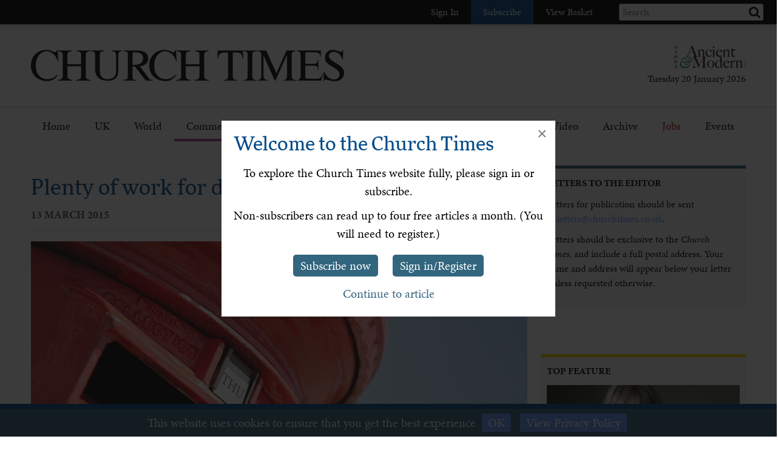

--- FILE ---
content_type: text/html; charset=utf-8
request_url: https://www.churchtimes.co.uk/articles/2015/13-march/comment/letters-to-the-editor/plenty-of-work-for-deans-of-women-still-to-do
body_size: 105727
content:


    <!doctype html>
    <html xmlns:umbraco="http://umbraco.org">
    <head>
        <!-- Meta tags -->
        <meta charset="utf-8">
        <meta name="viewport" content="width=device-width, initial-scale=1.0, minimum-scale=1" />
        <meta http-equiv="X-UA-Compatible" content="IE=edge">
        <meta name="google-site-verification" content="YC-yPSebwVXh2NMiLTX4k7VLDxVpAW8jt0kYouz6Mgo" />
        <meta name="apple-itunes-app" content="app-id=938087502" />

        <title>Plenty of work for deans of women still to do</title><link rel='canonical' href='https://www.churchtimes.co.uk/articles/2015/13-march/comment/letters-to-the-editor/plenty-of-work-for-deans-of-women-still-to-do' /><meta name='og:title' content='Plenty of work for deans of women still to do' /><meta name='og:url' content='https://www.churchtimes.co.uk/articles/2015/13-march/comment/letters-to-the-editor/plenty-of-work-for-deans-of-women-still-to-do' /><meta property='og:url' content='https://www.churchtimes.co.uk/articles/2015/13-march/comment/letters-to-the-editor/plenty-of-work-for-deans-of-women-still-to-do' /><meta property='og:title' content='Plenty of work for deans of women still to do' /><meta name='description' content='
From the Revd Rosemary Lain-Priestley

Sir, - Canon Roger Hill (Letters, 6
March) is, I believe...' /><meta name='og:description' content='
From the Revd Rosemary Lain-Priestley

Sir, - Canon Roger Hill (Letters, 6
March) is, I believe...' /><meta property='og:description' content='
From the Revd Rosemary Lain-Priestley

Sir, - Canon Roger Hill (Letters, 6
March) is, I believe...' /><meta name='og:image' content="https://www.churchtimes.co.uk/Images/Church-Times-Twitter-logo.png"><meta property='og:image' content="https://www.churchtimes.co.uk/Images/Church-Times-Twitter-logo.png"><meta name="fb:app_id" content="1929242603975784"><meta property="fb:app_id" content="1929242603975784"><meta name="twitter:card" content="summary_large_image"><meta name="twitter:title" content="Plenty of work for deans of women still to do"><meta name="twitter:description" content="
From the Revd Rosemary Lain-Priestley

Sir, - Canon Roger Hill (Letters, 6
March) is, I believe..."><meta name="twitter:text:description" content="
From the Revd Rosemary Lain-Priestley

Sir, - Canon Roger Hill (Letters, 6
March) is, I believe..."><meta name="twitter:image" content="https://www.churchtimes.co.uk/Images/Church-Times-Twitter-logo.png">

        <!-- This tag is required because the WebsiteCheck scheduled task on HAM2 looks for it -->
        <meta name='keywords' content='' />

        <!-- Google Tag Manager -->
        <script>(function (w, d, s, l, i) {
                w[l] = w[l] || []; w[l].push({
                    'gtm.start':
                        new Date().getTime(), event: 'gtm.js'
                }); var f = d.getElementsByTagName(s)[0],
                    j = d.createElement(s), dl = l != 'dataLayer' ? '&l=' + l : ''; j.async = true; j.src =
                        'https://www.googletagmanager.com/gtm.js?id=' + i + dl; f.parentNode.insertBefore(j, f);
            })(window, document, 'script', 'dataLayer', 'GTM-WSZ4J26');</script>
        <!-- End Google Tag Manager -->

        <script>
            window.dataLayer = window.dataLayer || [];
            function gtag() { dataLayer.push(arguments); }
        </script>

        <!-- Typekit -->
        <script>
            (function (d) {
                var config = {
                    kitId: 'qgx8jbi',
                    scriptTimeout: 3000,
                    async: true
                },
                    h = d.documentElement, t = setTimeout(function () { h.className = h.className.replace(/\bwf-loading\b/g, "") + " wf-inactive"; }, config.scriptTimeout), tk = d.createElement("script"), f = false, s = d.getElementsByTagName("script")[0], a; h.className += " wf-loading"; tk.src = 'https://use.typekit.net/' + config.kitId + '.js'; tk.async = true; tk.onload = tk.onreadystatechange = function () { a = this.readyState; if (f || a && a != "complete" && a != "loaded") return; f = true; clearTimeout(t); try { Typekit.load(config) } catch (e) { } }; s.parentNode.insertBefore(tk, s)
            })(document);
        </script>

        <!-- Facebook SDK -->
        <script>
            window.fbAsyncInit = function () {
                FB.init({
                    appId: '1929242603975784',
                    xfbml: true,
                    version: 'v2.8'
                });
                FB.AppEvents.logPageView();
            };

            (function (d, s, id) {
                var js, fjs = d.getElementsByTagName(s)[0];
                if (d.getElementById(id)) { return; }
                js = d.createElement(s); js.id = id;
                js.src = "//connect.facebook.net/en_US/sdk.js";
                fjs.parentNode.insertBefore(js, fjs);
            }(document, 'script', 'facebook-jssdk'));
        </script>

        <!-- HAM Analytics -->
        <script async src="/Scripts/hamAnalytics.js" type="text/javascript"></script>

        <!-- Get style bundles -->
        <link href="/bundles/css?v=20240326" rel="stylesheet"/>

        <link href="/bundles/slickcss?v=gRoGrwglYjZ4hGtH1z3Eww-Kl_uTaztpleDvVKiUZK81" rel="stylesheet"/>

        <link href="/bundles/slickthemecss?v=xVQnHhbhxfk5-YwJqdjaFiuRL-t4IQs1_Pk75Fvuu4U1" rel="stylesheet"/>


        <link href="https://checkout.hymnsam.co.uk/css/global-checkout-styles.css" rel="stylesheet">
        <link rel="stylesheet" media="screen and (max-width: 768px)" type="text/css" href="https://checkout.hymnsam.co.uk/css/global-checkout-mobile-styles.css">

        <!-- Get Jquery bundles -->
        <script src="/bundles/jquery?v=l_2JQLDpEf4NHz4ob7KHLjmeRFnOogKHIQKkMQQ4Chs1"></script>


        <!-- Icon files -->
        <link rel="apple-touch-icon" sizes="57x57" href="/apple-icon-57x57.png">
        <link rel="apple-touch-icon" sizes="60x60" href="/apple-icon-60x60.png">
        <link rel="apple-touch-icon" sizes="72x72" href="/apple-icon-72x72.png">
        <link rel="apple-touch-icon" sizes="76x76" href="/apple-icon-76x76.png">
        <link rel="apple-touch-icon" sizes="114x114" href="/apple-icon-114x114.png">
        <link rel="apple-touch-icon" sizes="120x120" href="/apple-icon-120x120.png">
        <link rel="apple-touch-icon" sizes="144x144" href="/apple-icon-144x144.png">
        <link rel="apple-touch-icon" sizes="152x152" href="/apple-icon-152x152.png">
        <link rel="apple-touch-icon" sizes="180x180" href="/apple-icon-180x180.png">
        <link rel="icon" type="image/png" sizes="192x192" href="/android-icon-192x192.png">
        <link rel="icon" type="image/png" sizes="32x32" href="/favicon-32x32.png">
        <link rel="icon" type="image/png" sizes="96x96" href="/favicon-96x96.png">
        <link rel="icon" type="image/png" sizes="16x16" href="/favicon-16x16.png">
        <link rel="manifest" href="/manifest.json">
        <meta name="msapplication-TileColor" content="#ffffff">
        <meta name="msapplication-TileImage" content="/ms-icon-144x144.png">
        <meta name="theme-color" content="#ffffff">


        <!-- Print Stylesheet ADD TO BUNDLE LATER -->
        <link href="/Content/ChurchTimes.Web/stylesheets/print.css" media="print" rel="stylesheet" type="text/css" />

        <style>
            .grecaptcha-badge {
                visibility: collapse !important;
            }
        </style>
			
		<script async id="ebx" src="//applets.ebxcdn.com/ebx.js"></script>
    </head>

    <body>
        <!-- Google Tag Manager (noscript) -->
        <noscript>
            <iframe src="https://www.googletagmanager.com/ns.html?id=GTM-WSZ4J26"
                height="0" width="0" style="display: none; visibility: hidden"></iframe>
        </noscript>
        <!-- End Google Tag Manager (noscript) -->

        <form method="post" action="/articles/2015/13-march/comment/letters-to-the-editor/plenty-of-work-for-deans-of-women-still-to-do" id="form1">
<div class="aspNetHidden">
<input type="hidden" name="__EVENTTARGET" id="__EVENTTARGET" value="" />
<input type="hidden" name="__EVENTARGUMENT" id="__EVENTARGUMENT" value="" />
<input type="hidden" name="__VIEWSTATE" id="__VIEWSTATE" value="qk5rjJAqtbKcQzOPfvY72AkOGHKr6cpZrQoemh81Edp3TCiCP3UzBLMDDXoMrwoJNQc+p8GeYXIlNNoFLjNJsNdI//jLAIiupF5VpCE5Q6Ny6AF6GwlCKr/FU1H2duNFyaPxpluMiNJchwzlg0kzuwjbtme8Y32dJj370jSur4wh4f+RxFqx2dTuEWC4BMaVuNLrGBOWgdljiUu4Y5xK7b/WI2TX8KyRSuTi072s9ZpEWm1PYnX5v0SOo8vw6Lmr3Q9M2gnCNdxeT6u0oy2Kc1WDW8y6uJkX219xcxD+Or9sGQrlVrMHHkSHRUl8KXp0jabFMzv60KCkbucisInpi8qMJH0EXcFIym4gvd5eVbGBgMzbhn/6PLoefXGT2JZR++XE230lgnhL5gIZ/6q8GRJo3b1ilpEy5Z57GETezZ7YSaK4+m344s79Y5iaRYJybf7k2wGKgmATD90OyGjchBgyJEBpNYJGV1rx8jsKUSGS0WWoZrtDkuVgfTehNs5QFjy0JbOGWpG0GyKAMHjn+hwpSbGj0tffHs5LtiriHrm7nFkKvjscHZKS7RU/vatixuVyn0ReimCVvHG44z180p3O910ifKSRNHHxhjyNE1Y8IR18l640jgywJQ7f87QcaXWu4wLkLRAUybm3thV1TyULH7cFSfEUPv/o+de9SBn1KCnlpHVG0rT1y1Ix14cmQrmMcqkKuFB6U5JIdOiMWZ7l8kh73C60MJvuFeRtuGiqKdsDdGK+gZaV1Pf37ogpol5KaNET4AUboY9LNDRRmVsd7kEDNAeGjRDKCQqV/ealxdSBWaGzunTQogDa6dZGlIW1zXKHkzKIsaHNwzthncr7cBu8t4sy/YAXz1HIcDjfGfx3KjcHFRZmfhFxLRPmDc5SK++UbRVv1B9riQIKb8wTEFvvTHJgXEQa6+9LA6UfG3/TIs8Y9r+ftnTHicEwrYCaqqMmo0PSv33S82bo8IvO0KkA48SK+UWW4uP3nEaNFjbjFOvsQJltifUxKJj/Bi9FixVpT/WXhEkzPlDnZxKu20P9IMEGymsyTl1epQcbJjPMPeSyyEWXwKSmGjsrta1T9bO9vdVaD5ElVrFuNqz3rnPTF9NrUk8uz6FzMdfN1xbkiuPaBGtQbndwB0GbyFdq51VkjncZFR6bXDj/e2MfEubNN2f1iXW06waOSebJqEaFk0OCps+7BVEhpd07x2wfXkULIT1inF2Zu15nWcEEywvMCSIFRPcWysqbCzUogRnTCngut4gKJKZdOR3raVnjENlgxnk+s3rRA5JX0Jg3xtPA8uYj1Prk/2kl73oixNOgD8cVzzwdndDTbYjQASX/aPni9pFC0KNMXASRJd0JjHrf0926mlcN+FMdIll6zPVDOM47RKp2pNaoHpAqoBIkzpzLl4/5R2WOSCnuoGqHdvpBwVKLXGGO6OoKeVachrA9Y+8RWYVr6K7oI5jgpoX+ULdtcXpeQxX6y5a6jbIo4eKmkf8PLLW7Og11bQO/aUFVbM7TigDG8lzThF8SqT9x6TfbvltIVaQGnUQYFSt9jvgJ787uYVzMaAlkKSmeB7v0AznIErPxcmnn3txNk/WK7VU7exN7J0znaNLNIBASbz3VmH76DrNnaLKtCm2x6qpuDBxaSgHaDoRJ/f6PFmNWGVXBzqzjH5eiz9VwVpm/HhZe9xOIqKXJXusPep+UsonSLXj5pM9as42gRSheLOPqVSUahJA4OlF6LtbELQW+xJY7zX4xx2f25FELKXd+TwA1W2HwYGMHMX4yt4oxISZzTu/[base64]//5+O33JS1BEEVXKMlj7xL/+8VKGzMrYROuMU5x/By6xFBWnlkReCO8xo5eSbNeQbqlWfc9Gdu3PuV6AGYa0g7H3wVR493EMf2xTkS9zexVuXjzXx8sUVq0OWIjLux4FHYEETo4TPte5al5BJNQ8GwsZsSC2MUpnMBgfpBY2YH6vC8d4gxfv+g4irBbA9/[base64]/xK5bVVhgQPY9Uq5CXwUK+5ctP0GpujI+q5i9WvAJh68cFtcaKEv7hxMaO8eAX8NGGD4a8N/z+QOEkajFirZsaiorAJ7NtP2mS4NlXg9nMX9DKQ1/fPaQIwhPsmMbVd+2vQb+mX2zLWdHTV29Jpj7UvZeDlJBiO6ln5FQnkVGiaWfiWVCgD6hi0Kub4BMnQaLMUy2rJh+Io6BYWk3nhPJ1oLYUX27miiQSPKa9GzzQML3zO6l2Q+03OVTE4AdeznzYTrSXStOs/mwyQZ6JfNBQQMDQEwB5Ce/YmGZmFJViVxq9t+A/dEiCn1IfUIRI1jSiVrGHSSaBlLvjIQJHxqxDmVivp0DfLVfx4iWkeKJ7Ua/G/X0Dz3AVsbvWcqFAIfhvqdyn8dkMhqTYotSoF8ZJ5zxim9c2BJOF5XUfhIrDtMk9oFUthm+zJdLK+adBEE/Qo99ChsLoCNSpGvBnMTdfx6zfZmhyqx5eWrXfgtQkGTdJlfvCK2ZS6q2+WvcDuDApIfkxBSEgPYqSG5wVZ2Aq8HIEPSJ2Y+ZgSiT+mSFACEeSSP3Vfbgs3WWR1wZKCct/QNv4CPxaDGJgoZDCVtsAPN0OPQGy+CCVnsRpfdNo8hDbkPO3oevYwki9niP0smU5p7z64rpEZBqpVhvRPPae2+ebu7pMCArx+pWU+hcja6YoiqkbCO+Smvg+EJEE8ehMoLb6nHIC3hc9/kb80sC6vxwKXEyVu5shmA0z7blrvREjsFhcqoS/An1ZLGzK1zSPDmI3c8j7he/4XrSq1qf0joX44ao3xg0wdaNa147e+PcX8jHpxcg2oJcLx04Q4DxBAN1M7rUbJQeAb7ZWDmPKKhz8Ccj73KZ+d5jRUT9kbWgO9Mu4/C7lWvHx9e7yiQ4E7SOsQMQLhNyFOBloT3vLPBft1wcKpdNJ+wCHBthh9d6uisDQpPjN3ygytSmwSqrsPsfwu7kvidCpTbhVDfZfMJ0BqKHq8PuOgxD7+zbbMabMuCPwsq8xMHxSxEETCJgxHezjNWujCcuIYHHp+sx/9pWCcJiSvYDQxqVrC4pgGci7EDiGBjyvpqdvvqKs11XTkGkjZJqF+pgEkwwZvqXz2dLm3b3JDw7Py5dlmFRB5ZDW2pOej0CJjRnEldzIf8Jk0L3o4AM4bmPC23QZWP7R029O8FTP8ZnJxfy7kD6hXXZAShXKKe35N2hBHcDty1xva7sz7/lA0dUJEdH5Ty15luTnXy9lHzhv1ltF1s9/aT1gTh3KhyosaEMHV5sbdUpDGWuP6jCw36UWmuxbgAxUCIv8k97MRxSz6DANirk+gOO1g3dh7UZYLWkUoTIDifxKfX0si3pAeoyai5KN6Tr5d/uRM3EHsbyHe5WqXkHczjHJcw48OvNkmcW8b1zkfzDXKotB2T25c9IS4rp70IVSQuvScR88OEyTOwa0N/OzEH/UflCX1PIvVOyotE0QjnTXtWB/4m6b9pDeOY5iT/iC8YLImy0pKSD31xe1+k0qgoos/S/kVs6Dzv+sORdOOf8djkZJ4xSMGkVotCa+MwxcKhRCSTKR+Y57DDfoRLiegVcchgFKhJUx15JCAMnZCCewFTNmjVNQqebzC2GeYE3haCHoJLgNijiZR57p/afBgI7o+i23Ocn7DNdfYsKvLBx3EoHNfNT6qH+FV3WkLYJZ/WKD+z6goKhowmEI264CDthDaogKh40o8Rkcnano3ZFzAqA8eAmOo2nzNIoySd6pPlON66nZJvgMzTCB7OnMzMNo+yySWPT/Rs35uYiB+Pha5rnXqVcAbBDBX3ky4ePX7B40rl7+TFpysRZ6VIlkXp3LSstBxfjEaLeiHgSY6i9S3/[base64]/YGwy6oJcw99WAUy9e+zvLyENNRSQuWdpqRRsKI4eUtmgsY65fqY62MsMwGQwRCJv4wGHE2PQDdPictzdN34la9UuGlsA8zIk/gTtfaTU60edv6ml6gSlBhriVOiX8wTKpIE0uOb2F+VXd8m5/FUTuUiM3Cc/xDso+27lCZI7pc3gPgWj8OFRRUURuITSjzIvHXaTvAEfAyg9vf79160sOZ/FdQBpb/zU0DC2fLe91UCIq/dZBB/5FcrIlweJNJl47J4nuuiqE8sjuMCHMfbI7jJGZcqqpWtheYAPJWimT8T3ZNkl6VGH+a7pJqC0Qa0juV1/gUlJCq40i+4e7VLLvuqPzOeyMvnU5eqKrkGr6hZGy8nMct0ugcwImKQBL3yih3CU8q0mNWeNDEQEZi74sXf9UG1i/tqAQ/UXK9hRetydMyb58W+d5P00xP61/fevJaX3zvXhBODlsGYIBq1KjQh4Qrw/F6OKx4vZkmCqoUu+pxyV7tZeaV4dQCvTJi1V95i09Ri0Zj3SukDohHcocPiZ658t1bt8+ipwa+QDOficagag6b5U2mPehpFIOPRLS4i8ifxZl2anIYpIkqaWZzqrqz416h5fgM/yxcWmkV4pEGNeH2vwGhi5izQWKvmiyzmq9LcrHiJCCmOwTZFe2/sjsV+nFWIT8odvut+W+oZpcaVmolsxLHsnQhiVHa42nxMu4mbps1MmULuge4EyyDo+UOtrz9VaxiyW5wfbVTU63B6ZyQVCeOor0O2mYwS0TQ2E2Rl2hWp1lNRDqMhL7bPU3FL9Q1CH1QjsGpeDRz5ja/C1N9xT/DEpAkE7Qpp0kb9JEPzTC9sEITFnfSRry0gIWpPzuELidlKOPQvQ5JcRRajLzFzDoTWC/0UxMFmGKYOZTx9F/6au1FCY7XCbEGY0Pj1SZ1S88h6Otm++VDUFORtKEooeT1vse47taiPkxzLFXvV856/C8l0y0aK+v90i72DQBMI5fIotunXdX1yARRg/OUZ+xIGwr8m9f8xw/3MSbpBFRLQJcG3giu+Ribcy9Wkz18qF6NsxUJ4GjyvAA2cjlehbiNXvfo9c6W6TIWXoJWwvHaOQnRRh4LQEc0VGWUQV0c2N9h7J71Q2uEN0fO8sHc+aDk/9iACxf3O/gzdB/aYGk8QDrgtcmB3I813OigkaTqIV76UHJD3mVGfUz4dC60i9gQhvGdCjs3Ex589Mjn7X+9aEp4uEIUFKyzpl5Mvru5k8jf8li8u6ahXxSQbJN5i28lLlZgFT98WxrLvkTkYkuA4/9zb7n28gqTpCfEzS+WegtlV2GCH3swuOzNgBB/luAyl+nGZO/Z+NyXQJNwOBNz34CmNzxsf7cclmx0fHriPBWJWvvVkFAYNztGQ7L6T3FpRNetqAd1c9ssCw6Z8Q7n4WN8YucGVRHcQn0M+pnsCg7vw7ro83ivp6VH7oNtHpNBGR5rLVOEG0TIOr9zzWnm5HNNvtXVkeiELNIHGV8oJgMNUBwbwIoNIPyHK9a2uI/XSRaA04ESkDNxPPGoR7pR17tlqqDaiMsGif1cwvzsiDJVipvGd8k/e+QjhL9k3gwZJQlm3nQrLZGwXA9qo+MxyC2MNRaNu3v81+0d/wskIEP33mGYT3oWgqN6H47OL8/iGkcJQLF/wX+O+7n/31Ogzqg6DMRTMIbdPcmGZMNrA13RZg7Aa8wkVkk+Re1d3AB+ge+FlbXzDCgkdLVRPai1jHvSamzYVRTsCmLegtupZ4voyT+q8QpIgXtPA+uux7r94jzvvPfkdUPZQfAqPbhroeXbU2RjEIASw/jXsr9Fw0Jt7EJU3ru9yZZ/AvwvUM/rp7twF0N5XHMBFtNdbB+r3lKYNq6xnSKXMOil7c8EiSTEGHg2m/mjY8ZQ317URDiw5yu9pWmxD1N4HDu0ofWVJp1uhue5MikNfC11glwNTWOrav2wEc1lirxeNwxjbCKO1b9HfBPZgULK7Yzyx25ZXFqwsI6YtfDIAUB6Z7o4tFRuoZepiGMj8U2MHVVY/O5E0Qj36l5jWR4UslMk3sJKPk7CxdsNoOFsd9B0nfV2HqEpANvVvyH68i+I8MEJx9VFnwA796H08xXjNeM2+h4pVGd1PyuVtCRYWHtafd5k5i9LA0QLwu+gUsTKFtUxfDDFMzN5JQLw1F/QujS0EPpPnVYUTatIXOFy/NbkehJP2VzF7e46rDdCrO+z/JLYnOH921IDQAZAlwetlx4lyedUTGlfMmCJGNpwUV7rkTZfMftEIxDR4e9/3HfWhiuqf2WwuA8w1H4CAHXUBvx/rggwO3EEBVHhtLpONu6JNuhrYgpgrzdpKaBAf/32xwc3XVAksJRye9G3fB1IKRldGIVAXp4YJ1HQTTWq36iWnfLKSvuM0p4LFP3+X1pfekAiDbMY1IukA3t4UcTHxjX1qf1VpsOnIZrC+DGzvgPH8RaFKqKlBWu2nzz18y7xAdTjy8dt53emSIoYv3kbf88+KwClTYrrELf8I6WCJl/HFYtacnIv2WDi9DImogRNTO42/DKlaIH3BuLwBWMTsntJ0h8RzTg1vfHgkjc89L7V5Vn+rBnZArfey5M6SIAD/nAXTvmURkMWwk9BAKqMOvVmbxNPFUdMEd97OjVsoeCeu9Pik5Mrho222XiuFQ9RbiqNpXhRaeDcFXPZNmC66qIchk5F/cwaopCZZlLi6bcMtKhEI23Z0h2Bsd7gKtW9CLP3cGZ1hb/3MdKMJ3ghQo/KuF9sjMmZJPipdEXifBbiMATlldZLni8vmNv1uG46/[base64]/Rq5g9FKZBFdUr/b85lTta3J4/f+PJ0a6kpoajd+phYoTp9Ken1WLo9VIYFi4ySUghiR62IzpLPrELDImeETRBHtj+8ssWFCefhkyEL6+qlZT7m4jCZESJCtmlCYarQ1H2PtBQ85zirR887BmTixPK7pdmBbi9/[base64]/WL8kGnDWBfJ+zwRALWNC4yLWl2VGRtNkr0dQ4LmO1hGMIYOdcPCeMmiFIeprE3/s0p6NVuBQwdSWUjOL1CDlZBjlJm/mb/[base64]/edmWztRpGa9SbHrmZC5Je6GSU6JDKA8Aa4/RNqevg4hGyjsUE7cQTR38A2QpxOiEKVgJK/g9ntHIk9vBm4wUZVaH/QgNCvM+7q5AjjwlJzEeqZcbksHaYRti8Lyqt1QbgZzqMcuYEZP+OOsiGzRaj4jWuRdFOtv3nqsyEsBTwp9Mn/WEkQyHByZD6K7zNYguHdtHctzVirL0oVsesjIdvfdAMuXO6UqP5L27+5M6JeLHgCDuwreomC6L4Czh9mPq1XKjqyo9cVw4ulHuA230VKCNqvxRCM5X6sCHb9ik/pxFS7nfsTuAIHCFNG29ZL/z4mLh/5J/IbLCJFYcNZQMjNGeMMRo3D30R2ED+U0HPbnhbUDnAaJOdRLIL6jEeLnKRpHjJ696GUyFkC2+eKl5WpFZ+Bx5UIZIIEOUqFQQSuxRXOHZOrra48v/yko2Gz8rmfG1wMhf5CCj9jTA2yz1iIqbWI7IOFjZAk5xgg4Mr4Ooq3VtEu5AvOnXX/nQTCo2q7avAGIFom9LaLR26x5qeWD4qhAC9ZKM0F8KD0e7HCEM1tIeSnzilFJknvDE9zigbvtmsVbSHIAPI8UseSd6wsxgDPeu2lAxIdOS3UnHZXIK4jINZ5CF+jbzIIhGhxdToHVc4Qslp2A8UQQRDsa/UE+m7xrDpZKpJTcqUimE4l9Wf2YKZiVPZ8Glj3OiYAza/lu+hUgbGldGlqr6jXZc/[base64]/MGH7ZIrnRnUguj1HwVRob0OqdpXCoevDfxXqDCnIxu+rblE3Nh0P0b44ktRjS70hUFON/aMmspBtlX6NodpVvf/jl4W9Jr0RKZFzK2hU1A8XuEWb1Tl9jfQSzbnTGtICMXZx9OyUUTDpcd03WbOZ2DS1lNGe3vAyn5Fgg2RqeJw5szEK2W+CCecJTaWnybXkeNK7iaNQP0BxmE2kN21NyXVM2zfKRePNG/vBv7M2iEyqiPNAeueIVuvVmmHADT0wCkm7EgPfN2TM8iF92hzSAybbEBtOLuwluBjP5/6T4BRHZS1ss0NSME7w7oGLW7CfMC9NgzFZQo6y0WBPBiWoeqrSuS3TCSglHPNUN5OWj8wnaf8gwnA5yukFmdAte2vqye+6YaW9ex118LZJcm2pdg7574ptpyfBUUo4qdhF5cldOHIJUN3LcfUCASoY0g1kJHh9BdaOwzpXi1/PBkIX9mfFmUdVqgm6RtJClFgAuLYukSdRmTcUmoMAFBhSI0sjbFVr2sbUR7T/[base64]/VQjnM8cp8j5fFtNuCpu9u87709K9EZobkG15EChwkmOF0tj5+JIdq3bboAscoyQRQo5lBCV0BAecNZAV68PUPTsVnFNm/jZ7sCk747UuKP8zpoR6Ae2YBTgTyvs1mtJ8LrubwTmdek4v4p4Fd2odQfGUUhDl9K898TJ7/9rMj7IzDt2+qUYSzXOg3w59DrScXvyWKenPChK7QIWsRNwHOZAlWYsI5v2KaWqTJXN4f7Ckuu+ZWqtxEW2MQRm3qIiPatZKQn/[base64]/+RiolNwnsxXWJcVJK/qAkiRz+MBpy2z+65aUh+NzGiZHAtN7AA4/p+UXWfbyg7dstq+djCryW/rMDydcveHgLdJ9yxmt75N03ZGegpS2jFSFRElOCBhGVg3fZ5oGcX7BCdChx/7wo2Uqfr0oYq+SDr/T71gIUaohiGRUaIV0UirkXzpFp6CF7C/g3G3Tkqf9dEDVekSrBuFoFVhR6GcEr/AM3s6erMi7uPfbA88E5Nsr0MDjJKYsbmOJsBRiggywgWLEx3ButE79fHDSOLDkl9Gs67VlnG9fpu9T2xeWxSGN+ggV9F+Y+8rInSlpLrpb/RfVw8jyzpADlOXsFvVoCVB6r4ZNzETYfQNqY/rwS9UObLk0DR0V/RMl/yViUJ5CitHIHuA36BKXeVO52BuXQcLlOy/d95U49u9OGAvJX4unKlXlks079q2h9v3gLFTgkNMcUcfGD1yKZIG1l3mG/Fh8KceSdxvaxwsJYD5mfahn/bitsc9XDChO8+8l0AxlTAC8Ziwy9mWFB+OoUAAoOj0r6iW6VJVreyjlXG0NWTe6PjhmNP89P+Uado+/vN8h/XI8ntB/ZOkZS0vPrnulkbQ2+/z39iC3jHhKb+iI3euXxWpAAXT9zFE7DPzcrduG458ap+rSyEwV5wFTMuolIANkCNNIi6vdsY4bsebRNQQaw6P2G+P/wc5+t4sn2Rd0v8HtODVF/WeUYaTPhn0nkAnthf+IkW3uQYSN3IQ3SwKjkBlkoXpvhOfdbMtd8LnbXTWLCiLLPoE343t7X2jkTn/nPvlqW20zlB+qblXb1pDJVZQFSfk71FWnzt6vm3Fbcv94LiD4+vD2Zhf53VS9Q7ocXoOKxQxAocfvAOItfF8otK5AHt4YlxcqNC7erTsjizL78bxhOxV+T1KzoGiyi+wC237Ipqhv/7KZR2YAOtnkgDv7bIQqyF+nUsgGM2oGw2ImbqOkh/8AJkTlBVuWZO0PkeU9g1yY1wIMnsn0fnCDHb4TIpDHTuQ6874sZDVxbq/IJ460ClI3TPfzUP6/kEWXB+a1PESuMAenWGmD7T9e9vFULesEla0mPMCUWRkwHufYACE190rpRuMjsWSTyjKg6Zo6RB9asEcybn6fTFCO+QnQoLdrPRHnvYIKxRwQIY33cGjcf+mB8oKfNqP/[base64]/[base64]/PnhBO6Ik19YlsYRIol1n7J66C2w5Ko8s0hzEWuk71I95Fo5/yqy3A4ZPQTyhP23RkZFuemRuMfAA3XoppUNxjeFg6QAG/Nd2qGc1mwF0G+YfgnhYI+/2J4kFFEWZp4HtT826LOucfvjMzecbqX82gtpkekEVaNqdKmKXrvSM6eZtls7N1aKdgmKomDRJQ0swhc0G8JJ4K/zPF7JrJPyXUw/iR14kUw8poo5WgMVF5h8MaghGRhb9lmyeGkXZMd+uJsBCU2pq+AlVrztIPS6v/0PKK/FQ/EFUWdL9ruosp9FLbYk+Chah67l8vLBWGmwMoRW8hH8ZjRBGbKBGueUR7Xf1c9k9Bt2F3GO99hXhpbkBvuy3sf/e6WSrjLyIk4dpLDSHo3EOMc0rRcpYLL/YFAEGjNEQPWPw/ld8Hc2r7RWHXy1sKhnXZb43NebeSgYklllzSiVj5819e/qdbf71FcC749fj79CYU2PfDXb1/jrGBcrbsk8GFIO1vh5bewN09Wqk7bW7iS3C/OCXg4ZS46SCas41HrSvu0+NjyZnwwfwt69FydvWDJmNrr9AAoAUVizSydGqfCqVZU0F3Xkf6SD+qQx3fnfhDiXKiP7xTEYmtU2IoV/Xz/[base64]/[base64]/vopAb08FRegjFDY1yygg73ojwKIq6B3TWXTROd7kKeKY2P21SzcWzioczl3vSzFL5eZ5skdv77FkNFPcvsHUGjkQOahH0PEsGBE/5iTrlac6bLRF6bzJzkpJIb6evDnc4TQ1Dk+r21suKSJ27wemystS5uc0stIefvAun5AEA40Ygqmkt1C9kUl1oYQYzXNWA3cUfAoI5YcGQeO8u5JlmuuT2RQg2B7RhKcvZ/+4DTbViLaEDJsvcGaCi1jjInPtKPGVjdNmVnojTKVbXyL+bmTEvjStPgB9uJtudFaVgbXO/UPWkILCRk6hZmExjS05Ah2/QqwJWm2pKklf5/kw6Jc/3SDkYclJqSBswPn8L9Os2r57D3IsfYWj6ufZpQHwZLMMjNndHlx03jP6FrR2yiStBIqqk8U776uujHD+Ch3WeYEntPJVGyn4Ory5ZBR/0lFewk26GusTRZ3sgLLsQBSTVwgYu7XGMHDJZg3oV+vu0GR+n9qlfn7HQngPvrrRkdglnb53PKfGo6Ae6O5QVLR7qFo+UGoUN/viW0VUhP6vafShuszJZ4AAI+ZWmaSOc27h/U1WiBVlRFYj2rsN2mGNZBMr4ua3fTIvZRziCQcU75l/8v+tkvbL0N6v1au5KXp5Psaxp98iLVnMs8NtASoCXSmpdzYKtjxrU+kT9uvEWj8CGxwCpiro7Y5lGfScdXKFlZaO9EkCerRTj8bLfbDF9iFp3HcQ1iwjwanUcxFvF3drAqT74UqW/wQWLO1ly3cs2JpRy4q9fcTqcvWc7RZMtn8322GawXf3DHFwh+JV7+gJlJIXddOwi9AkD5AooccoeKMh/Z1spfAvZ+c32rjcezIxSnddqu6Cshs3v47NmC/[base64]/4/hT9MjLsjN7zBFpWglsEPoA0rocSPwL6PUAg7FVREaGiIlIsVMH+Zmwcp5abk3hXD6gAB87JICbg/44ZK7PIZ8fjApIE1Ja3tZmghQl92kBMHLSVvAEpwR2583tfN68WE0L49n8V3t8DqXFo3fZfbDH0aufdq2v6FMayPw9SrEIzyf0EIF1PkCyX439HbmM1/xdJDi2Z2EQC8QBIjkGtOR3cvFX1SBnwmMS2M2J4WepiF35V5Z6mmTy36XVjeJ30lSohnqWYIep+GriFAnvj/zjOCgGR4g1hdgbkbJK7nUavAd0Z5zvGz6Ru5tCldyklbF1HqEnePphSc8osCs9e8MQSYl9ynuBocFynSSnoyzH9kzPHHvX+huTmkB3ULUGhclI6YMVrtRDGsV0KpNF7FYm1iZI90IU6v/G2/EvD80OJOQQHdGe7Py0vngotZSAI1I6s9naY7VilUR/zrM/1wcxrwjlWeuvv5aavG93eJ+NNvgdCpuu9JKpNK1xTYE0nWhf5aeMTuoCr8to4W/yAdkUtgTZBM1aekfSHK2cw7MVPmV9Zmuce7WYw0dr1CjAMybw1WLE8TZNwuESH/[base64]/DcdB3OiuOuOfQoeYOmJn+rg8b4uxSySqDhYSB3NVl3dvbqYj2mnCn2ydh6HzIrENCCM+G4+JeJPN+OGr70WzxpuoHfaY5GqFwyTMmgaJNPnxaJHlXQv0/5wZIrK2eNG8Fs15+Xo7tCSpPYFmrd46imKx09Sqr7Y+p9tAI+NrI+iU6KQZ/8w2JzVLx/nRbaUi3VIZy/G14XiuFUXey3qm6zWY+boFrHkiRJtE5RKFBux1PH/9cJ1jPAHTiP3Nb56V9+rvXfe7H/Di12qIklWJ2RtvOAEou4QFYyHJioRueW7Yo1fnRh0Q1CCZKKvMGnhxY5f9YynyABWhOnu/nek5ybVehZoGzsl+ADgYV5zWf7zxRM+ihRmMJLlbtkSfSWiwwNDOOu1tDO2dPsViaPc2S/Fx+sLRQUHF8UHKD9fQMiP4q/OZkE/npamCrF8P5p+ggF9qJiyBGnQI7Lnuf3hQopndsebgYkKLFmhcCCYQsCPnSgUgUFcPxb3wtcTiP5oaX2MiSdlLRXU7VV92vPD2zYVg5qQ/eYTVGuCmH8F/Z02+wC88ftKInCZIU09t6gensYzSA2TdQdNYv3f+vEBsklwNEGyiguNtrKI4/+h4jVdN32TJA1bjbjIJvcAPfu9I4fYTZHz7247m2grnQ3YyUr/haa+t9wfvGCGqiScHJoZkuhRUSaq2aFFmx5JujgPP5U3ZO74e91I/uiOAs9VEw6ZyQExvw+pOxF4CCgsPKJbWzCFU7txMlAgO6wHj/HtwKd0IZ2iCaFTgBpbQxXQTGy3nqWDw/ttb/s9dZIjb/iQ/qhs7GGh/aZtskisAv5sXkC1LrStb8rZKUAHodU3EhR9ZQ7klsiV4NA1Fe0o1kkPgQtZbrGudYY39PDz73VxFS+zUzSwAW6dQqmz5NWkzWM9AmNMC4nN9vXw3UIPT2ozOccxJPq3+xJllgheiouBBy38w7VEDxCovBAbHMOMBIcJrUln4V/kZiSeAj2BayhjcZy8yH+j2ktP9KgiILAJziQuTTD3gGDIX6R+8sLitvCZIo6hPVJsPXvJvu6zvmUueewA/XK4skW2xHMDQh9/vfpfUcHtfqCGS43IwYIjPU0Zj9UabYDE2iDPT6/[base64]/2lcejuTQr4aZKKbD8QBURdeIX6UYtVkOXVPHz6oiB3YiDsrFuSGKnrTuaCV8FEtTMfiT78jbSroPbFLp2TDtRQVGp6nHHsuKCyAi2d9vq9UKuWtWS+UZwTsBU48q7CBrbFXq2VNwx8S/j45ZY7RnlHDl1MksiCoup3hotwHKYdvxTbbfWmKKJBF0OMYN6Z0LzHuppX68b4RlLQVzUqljrXmP3Nh+OneT52a0L39hyrzql24SMi3/MVA0l4kfpkNJOSsQataq0PvuyGt7LCs60ZapxYjxHyMxS2GbfOFnzfzoXB8rHyUlGdGlnkh+S+yp+qsuEX8zSg9z4igH8nY2adXUbM/e/qGxwu6ja+QC5JoJHn/[base64]/qCkqk8XBcc38Ihsjq9gDBf3rzVPaWskZFqK1vZKIj1qPwV91I3ZDoS5xHA4uQnsoy9sKq00CqpNXQ2CUiOqQ9zk32qgeLpaJ3gwMNMN0C4Qy+0tTlALVSWSPglOMWUJ9a1GqotHRIFKNXt1+niqE9IDLOKZOCLkqfUZg4ClolOHEZ1+0/hkzMWj4gAe6t9gsWd70u6XMoDEwT+rKaxIr4lP38AQb5XQN6WXRmsW/g+oUux01HGyN8ZeyXg5MXJPU/xL3JRUct+6hTFNaUzqKQ+PaQuQeVVqLn0gTv1Se1guskbah+1kkZ2YTYCWq98Qm4FEISnoBOmL9FP71BJl++OYyo/LfLiyAb3iIPHSszTYupoTaQKeED2Q9duG1WrUFWvS1/ALtgDF3v8FVm4Zc+oSKMq5iTMIZJbSZ2KE5dpzVhQNcD8khkoo7X98i3QrHPu0yi+LBzqzRCMIqiLCysI36ktM0FzVkb6VkQ3oTuJ1KfUPK7UyyJ+lINJQWb80QhPixElU1Yb00ximIfVN70tmg7I/NLlfurBakpG3myukRD47oAZF/RegMrVgp0VGVR0Tuy6KSHKSNvxYzqde1sU56YBqeon0fezv+SU8Tt72IX4MIIuB6azO5VwGmFM5y1FegZG7KEVxk4kTjGeTKGf04NNQxOYS3e7ifBf0sQL3cjx+fFd2GpOflX+I6kJd7U9NIaqYKN7/lCW/WBrq97ElHaba/I49rN51uSs5Y/HFlsOfupfI0GqVNbrdHabIZSCTrgVsn6Bp36d4GPbFhWj2eF/N2wLLAjdq+5TXTthu5lwIyatXBHg5CD7kOVmsxvbpt6EdZliOrugrgZ1QJQvQwfmxFEjVh001ENMLtG66uDM7/1eTKTg6BxMVB48DTcK0a46pOCwcu2M87RQGJCce8vYtrfh87gePtMutF6fAZpmbtLGTwmZdlQrOLO4AFukmRHpiCIcoQIj6hfos115urXaYb+tBgbW95V1xEMA1tsHGxlAwm7D/[base64]/YdCbkzjlZSbq4wsmexuQ0oDmFmdKNmpxthHX5IoVMYrxcx31xSPaUFfG69qLrN/sPE2UyJ9Xm5Vfhiu+WjLlSdK1ZTEfb2iiN3uKNKFBi0atqVf8TTuR08eCdDmeMxnGnq45vibch3RRTLkyHKTCeqrPI+0HJeO5DQvDwi/hoLKMj6JxT+S5DU58+BPMNwCMBfb5LfEBtwrTv0UPPZ8DIfmA95jYLMdv+vToKHmc+DY4zmvy+yNO3hwioQLoWJZRFtwvVntaYW+2dxglokwFNKdA9F4AiPUv76quXL4iqjyZZVOTaAW0UKa6HtAm42BnJqrIMIJ2C0dJ4woJ1cmgKwh/YBZOTKtp3ez77nhjpz4XYpZPZDBYDz5VFvVqurnKbbDkJ8YFAcMISzAIhOy+cmZuiO8ETvhTKkeHOFhZfEipjzua2esszV8wkEHMddExEVnKypSxVf/+18okBfLNgUhOkAeGwGSr0kBttzlmNcCTQ+AdzeMMiBUQgkx9HKOS6GlqkZgHm2nAWfX4cyDxU1ZvbMAUdgmV3QOytre2VHja2AEnxhOkrCTeGUDSm8RBXv2cZnlhpf2O/9M4M5J9DxIZma/LHT4NPcsEaCWVATPT15L6foiNqHEtPQ1/GfEjG0jm5Rdll3dvbTxUTrGIzDFy0xNuhGCgglkB9tD0KBHN4ISwEVl5siVQb4f/halrzPsZmL0cWa0iaUTitO5z5UNnPVvaqn6GXPKXkdeZpXZNeK/qFGNk9sa+q1a5hRB6xPzwiHcLTUTSzsvk3JuLbobSi75tJcb56soqWlfSHpVqP3ctYNv8ONSVcWJRUIdv16vAWtz8iG87PJgMBTqfaOMakNF5yeNjv9I8UUqKoKSG/RqOfwDeMRvgCaB7Iir++O1zXgxpdbi3B0UDBH8bQb4dl7CrM9wIAqXBSQGFrfy818GXps2V5FE/hMBBT1Nq+ReHZltgZHonfZJJPMdD6dJ0M+HNt3672myA2oITau3UuATu/EZXuvgLGuxvYYvQhZAQjv37SXr1MTiL102c22dOmfCon3DYadpUquBEEp/Dj3HdqIhiNU9iEZYEpnURN2kO9N2UUZFP34iOfsi0OJECnINd+diCb3Wxdfs4CLTz0zc4Lx1CKcS5WwBaMg9gH1H25zl88lqq6iciIK2vPpRD/9Y33tI3Ptzo5gXE5t8keIsvx1CROXH8E7UuzmnOuFqYS5JEQSlGYgLdkZ3GnGENaetG3bK0E8yM92tveUjml+5Ff/[base64]/xoE+QaKAxxfQPTbQaEOl0IOhyodQmDvuszzmeLtj0AT3gsTtVOv4LZ4aWsYelistLrpMb9P94VOsEgC553/[base64]/T4HXvAzYBoctxbbDzm4bgIZpuoWF0Qz+Qkm55GFHAYqMGdo8z+gepQ1dWRFFx8rmnqk+la/i+zUcHYoag6lqyuo/7nuVMEQnmb59SedApeyFrVjs1/P/2+LPgfUC8dIfp3/[base64]/dHlBkcuohuHU7qwXwQPGZC5kUwgx00jGNCVrFRBrNJucmxmIZUKjBizHSR7yHp3nbPjG0HOKvfgcZw0SG3AhE+nD5pY3WlwkXo7Nv2blJ0gc2Z/tv3EDgTJ6MJa7MTkjhxsiz2swHnuS5ZKUq+PPuD/27MCbaUZH0JqHMv0CQofd0gnipJ+ZFJhBivX1kZVw35b0LSO2zlj/0UnJpv2xgkLjia7fROHatFf75ces35QNRQtzdadobQj8HFE+DwjmSGs5o9CRcStZ1OSpTmE5/C5LvEm1NvHA1n7BY3y3whfVTnfLiMTqVFKYG+RRwetewetOrLMmWubQKwefwGohu1W5tB4dYIT70IfXloq686Ar7p9GOmnnNsyiwsZit/nF5Fjms7qIrmkNRewJJQmtxzizjJ97SoH1A3n81ZUHfreouNu/B3uSbq7K/ptH958KKPa+peOzvO2/y8qhxHAkSAZSfa2p2tm4YCcjtO/8z0JlrVJdl/[base64]/z4Sxuo49Jat7IjT/HiWw0y88abvHY5IfjdAg4mXKP13Nry4543VkvRfjTptnsHYY+nFupP6GrVqTXYwo0ky9csjZSlVIEt9pXNMAMYjX6Gp+AMVQZPbbsGx9R8ulh2p5j8wuswBb/[base64]/jg0I/OFawfzh78CJ3NGK0LKqODWAqUo6CHSOJ0nP8nzx4g/ClECEwfF33YCJXZtrpkoMqYEm00U0h+YDSCIpb/[base64]/[base64]/0syTEst8xpBbvKdAAvgt65LjhF0aJFc0aNkqT7x8nIac4Kgn8S9M50NZG3Dn1JIL4xuTC2rmxZHoUmfyGj2pc/[base64]/ZHBvhmaGgCH6s3QU5Duz5esw36HjTJbE7QY3oMrmPbajbYBcf4Z3WjBKuztWPm4nMmAvhRsDMrY16r5WtzuyhuChRyBlIfR4HYZYUjA4Vd+cgH3oIy1jppe1rqO8/25/ZkGqNKS8ci5HtHsJzc8BDf3GDqWcdK+oYLQF+sKX4agvm8L6GqLI+GdIJ8MdsGzsmXIBVP95d6dQSoNrWEH9+lL6BEAttQo3lVGzR41hTVpjOD6iI8nHCXeJ/ZVsnovrz5vuwBvbSBPvuxC23Jz+yY7b37dwGXEAIA6GLrZMMjwYlBO2XJQbogePOx1mKO/OUVulV+v87zA8/A3ntR67FeUGNebLt29sTULkRckPEb/VNj0At1fj1mZ2iNKENO3E04pwU5orAb5hiYzgs6Hd8r6uYeR1QzSQpqOsR72QNnmImKrK14s4bojUlZ6kk8TU/AqQu5TD882cm6yTBphQK9ZvZWM53IAiv0E33VpS9zqct3lTFutNZExOG5luUjMwIbxlTD5q2xtxXuWrSs2sLWTg7xfmL/OYV0IKgQs0K1WFyLYZnCnGWyO/GA6+1iOa0l5hk7bl0aMKUgLzo4hrKuOR4ZN0ofuOTei+FvUDyfYDbRCbp+rg+iYVotohjKUboVAdOS79tf6zNeMRTm88rlHfpkPudMpIe3UKEAy2uj28ltnyl4lF03T33gvUC1K0yT/[base64]/COiFX6k8Do8z84svUjOdt0MlmoZuZRXK+fUngsbfeKtWLubrPCFQFG9fwKQBr4nmDdSHvPb8P7eZaBQVp1835WyivKITxHCSPi+NunMNXl6wkCOacNXp6O0eJ+y80ZGyV11AVBOTRlipZoAnWJ4k7JOOUjh9B7dh+8Dqc3LrUFHX+BcY39sOzRCe7vfZlgQ/mTZaLAZb7fhWjnbppRXjLKkWkQLC07YZWL1xRmjqy7z5C9QFnn5sXmY8nfQhI/9BnewlZ7yyLolIOUqPcyvIF/sU/MK3vFaar3ZgZUhJWDrgi67nJYUmPAePh8VFnnQkNCgZ7c308zoIFKfy3FRxwIzL2ZBg5KICgD2V9As4S5h2uYjoFiBIAn+TpF6kKmP8z/[base64]/vd56OWlsutIes2n/pHMhK9PD0pEYdSvgSCds3G+cNyMOn30OZpPW/9cDCzKseJSfqwiGEUGExbETHIcCmaydnOJV8ihNdayBuUINJRCgScDhHaNxcWf48DvDU396edgotWPs2yRVZH+cbQBnpZqTDx+DLBr+clx6xUt1DSOpmobfP16WY24/DtVthPb6MMcMRCStOktjzTYdRp5FDEVc4QZ0UZPOP7YXcN8/9/EtVhXExUg3PaJXkce00ryyF8k4sSin+bcnfQ+v8ASUFHemT94A0w6LztYL+hw61Z+JZap56VzoOGvcDURnHuCQ8obDsYNMve/Njf5xKvnUs8MaT2najiB3JFQpo8it9M2qAGxSWOWlU+sOlYcnmpoJxzAi+eiSR/MB33Vis2xUm4QbsVgFbiiElkL5SWwThmGE6QbsXuHKbqqggSjwsa0GtFFr0bUinBY/WN2a3xhd3ryrpwWEQzeHomSlqjunFx4QJDIkgcUZTC+w1jsFNGzmytO689m8rywz4/GaLGliGQtX+PW5vaP5TCjfb7HCHgDqZZBeTm1vNlZtcVZNMS++qudiPzWH0haai9gfAITK+uUBwv6hiZKWjanhVt7xoQSl4P602xGt3sU01VlFystkxoOMAc2mTK0tgC557GZOmGO5cMq2kzBYMRXP6uqs2Cu6VZyFAaM148q/FCfQmlxeipuyv9zT66ojv05wksJOCnRUmtBmWA8kwBSKJ4uionan+pDoNxA8/m1ba34wTd1Vjre1qwEaZdo8sDXISES0j9zsA2Y5uSqbypSNAGVow5yGGER3S3Rp8NXubTYf/8Hc1dk/rvWLKPVUlFXdQyoBVI0IT4NbqgnP6G9lOtX6OEuoZI9a7e0BlPrxElATXpNHsH6bWn5fnayayMZZLMWTMQUWE4W7VuXRUz0g1XOL8U3ZUcdoWqL9XVgZgzfTUE+DuJgIG6ATPde0oxwv3QLS0zGZnx5kZXAlGaxMnwklD3eJPuAF++prjFwwxAIWQ1DuP/OghKQ1QaWIctfbrHbZD/BG7w5PDGkCEVCty98KpN6LR+1pBfuPyMDVySsd2IXXAcLeRGlNUQSP8vRZfpqgm7El2aJ3WZS02tThxTTVWGmwOV9sKR6xh/xG6JAr1Z0MSCM9+x/HXvt4Y6UZMobCvPTEmLJzHLqal2ZIxWJg+BuKljFQWyhkJNL6eYADK+9mm9chswPwQ9ThFB9+e4a8cPJ9DgMXdHd0cCspCVmbCgQEb3ZXcsAjXF3fsWmcVmlOQSQVRkcWptmHYcbIXoVBacdPViaQ2NOBW/RG8OV0dxMYCLpWJ69VxSK6+RvnT78jO8LT9WVffSh9BxYZduDr8eOGoy21jl11TVxbQppRP315SyDu6yKzMHKryKUzWorcFd8JflAWyiNknaFFJSorvHBIie6KuKv6tKvPJ/ZdTPVL/YWitisLhkvM38K3WzfUJz3acV8R5pyGS+GNN6MUz/2J/tI17beGN5OppG0V6tHWds4YgtCGFKfEETqSl0SKXS1ghwsgnuTxV5hBX2kBPQDA8+xAtAPkc38MqCvVzFFUY3+QRrwmaPC8lnbSJrllE6S1rVZua60jUtpGwDQ2jp5MWPdWt2Ns/[base64]/KrxMT0Q0uEZQNxmul3ICUQ2rIczlLIYrI/oFwrmRi2f3q1+nuUR5FcHt60PH0pbhsrNIn1t7DspdWuGEAyz/B04Ax9Z4b236xm/VfN81msPxGoDiM6JhOewye3Jao5giytVSpyBHRfH/WDwwkfvVTXL3BEcWNZkMb7QH8PwcleNwWNxtcvw9kAxPT+EKr2O8GapVjiWQzBkLPNLGHACz0dEr9MlQhcsFMRxvJSjFheDesxkuFDqEl4Se/4Gm3abVsaE2NHKkDDXnGQcjQcJV7UVw+KM3Urg9Z9iYdrY/lZdgy8Db3iRTqfYnltLcpTeSno/[base64]/jCYGdW9UDtWe5+jnpBNO6zr379/GcMpH5Bson5K3wIUw4veySLCWWXGkwbd/[base64]/yxg8nMD92iUE2x0Ymc/V+ioblbfR/fdXVZhRa6mbLH7IWi13pNlyxxklUvOg/BTKgJP2kVJNfOMBYhL7ie/6umUL92Al6wmSoL+cDj/D9fVldRLMDPPBten+gSUvp1UKcxK65vNpJxqZAcWpXEreWuyDLvMrAI3/uTZvKxG+EfS9/E4XmQSeZSCF5nyu3DcwilM3vswzsOyTy6GCjhJIl4sI+oOjG7Z9aJshUw0FPvsJBxq1cS/2gxkNq3TiUdJimu7GPD53cUWmPo/yhTMOJEmyLk79iOt0E+0IVriP3lKSsEQpR3X71yWO2623YR3IVNefqdMBLXXUdRtgF1IXo29GhNBUlTjpXYOhQtKg/E2c+WLxym2sJP39eRuV+csLr7Qb0FOW/e5PmUD+x9tCP5ufV4NN5fYMLrJ3E/uizmk1mc0tklIEzXe90ZT+Tiqg0rKjhTVQm3vo5xGK9X516yoExTpTNQVaU6kA5GYttUEwTG7J/Hf3FiDjnorvLgI5B9YoM+j/7Xen6nJu7y7S1kILnLwAfDev4cukKFZhI07MSRltTLb1ddOqlv0B+flFxHw4bLVj3FX8qr67tjG6yJVLlMSVxcKO+ggSc9rprbVpFkGKwyMdgFk0xbpwNXKhHISatGdHbnTARKZdN2cCjmQGeEtPJFJFRY/[base64]/zesHWTDrC1S8iSv7defDSRyd8SiNa6pTxyIkI9LxAu+9z7/vvaj6YGBCaF/3S4nnV1FM+z+h7O72/Y3AXDBhKVlfQ9OTfq7UvapecQUe2MJJgsCfnJyJdYgzw5Fal+MtyPUFKrQTt5WZgUtHv5CM8FYkMYeaNd9WyALPBm8S7UdT4YEfFoCmXtl2Equ54cacWNTX6gSCOJtLp15lPUTrpSGr/4wI3grFzk3P8D1drYF6FBEzQBoFon+FCraqAKJOHhiNniqhARfqF+ZgWT0iazjHj6M01mkD1xzSert9/[base64]/YaTCVWpw0qSV7t3EAaSUxgsd84SulHSSjHiMfEWRmUDIbTDiksbJU9Mx2rGSaKcGQYKQl7K5njinFtiYUYp8va/14JpidJjQYFUUFRFKbryGW0zi5BkDjDawkl4gBu++KQHcwq567lbmLOb+ak6fB/od66pxbHlZZz812nDgHcTyNfPpzokUQfEsLbUzNlYzvfNV3k+2F2pSITKM0RQ+YYCKqf9zFyKuNHL4VGWp7JKSrP7W9mtP1yubGFrJJdweh09WWS2eTVPJxi1qo3iDiUnZG9fSeGsXH7D1+O3LdCB3db/xWmU6auu28cUa0sBp0LV4MoPbZemRtEEjMTpX11Zo4kY/q1Py6dui2FqiZ4gWocFimIBZoVRcb+YSjTGlBXGV27vUtCq4KQEKfzqX7PObr/g3BHm9rsSd+WZfcZ/9VmJxwog+XzPljXaorvOA3ZVEffhdIms2kGStcyJxSLU9ubHE5CslTjryxMjXnjIDznPmIZnXFX04NRdFujXtFZNqOPsRfE8qecVBHgqgorijDzrUYOIt+W17Z0Q8d5wQrnoSU3OEG/XBYx+zQv8UXsYeP9us0sjteVcpoVT28JQuWPNM5vMhJPDX00sovpBYEBu+ZqqbMOXX4U94o8OT9ZBWfq3CqkDXTGFIpKoA9K3UmJKpSWhHXg7IHc7aL0Ff8S3/[base64]/ZN9jjmy/0TaATETbRIHevMOLY2LA5/hJx6hY/E+egKbJfU2xgeXnsAJrzL2JDVfre3UGfOIWwxulCCOq1yQ0Nfu48X14qzS3dSZG0a751adJ8uzzRXBZ2YauD30KSSiIZLwdmkLHZWfiMDArG5VZMGbsRm+fHgC7K/sWeotfbaFTe3P3lPRLhsGho5inr0I1YEL1em1aeBeWm/NM2k//UieUEOUA79IVx8Yr/lv3TGlMM91r6ZUiiABYici6HHQ+fOVjk+0yGuEvqFTAJIz1GuSYKeTpXXmcHX71gQ6NTiwfY9EPBIzkP/abxc9AwEBYRIsj9NA/qYYMxw2VoKKndBYaLOqs6mYZfGfcuDFEv2eJE0oWNMH3F4B1von6AaE8VA0v99RucS08+EfIeQmHLlBqN/EEhjE0eOT4SigCeWc2C2kBwA84o4KB6KnS6KGEZcTLkVi0dVILA4Ew8vd3NcjeAoPnPg+fieV7UqzXWwlt0uzEZMd2SEFucZcyxN7USjdyqQhA8u8Re3hFiQygedO0KWfbzKZHvj5yrKg0vuZIVcoA82ELZ1TvwmJjBGnqqRHODbEVu/[base64]/RdU5+UKG4UShGg6UQFH/4jRUlx0cc43GJPbXtje4fyXXzdxw+/TPsvff2VlSqMvRkGQgMcqVBCaRhTbfItEDkwk8l/90O+a2bipLww6gDF2DItkWTYGBoKJ/5yXaFA5VqLJNKg/ytuUgJtveKJ6NGyD1oGu7Wsr2lZj5pJeyYJPK0VmApZma7bSlTUEQqqicHnmTPrRkzRIRE0BDY5O/aeFG0orSYzpgTs/tEyy4mPfzJLU3AVXRRcFJNdxvLg8jnuaxFlEvzSrs6UIzGxvXxaykM/L5yXuwQmIW6zwLL61ak6iKjVx7YDtJLz1mhtzQkH67XtKxDiPPV4/b41UEVG8jC49AxdZsmHG7EOmIuufHl/XP1UDQZl8tFXYlse68UpsphTg+LI/0Ud8ACj0ykJ7f3doDqa+3m34XMQU6j4pN6JwYb5PuLmCY5htT+xrnBCF57At6iydoowMO3JXra+HLqE19ToYZt5LbRTmKM5JqE3DaRgTrcgDc0hTEBjPWTlqQQWo+WRtn4IQ/5G58iGGmVz/2qkwj2xhwRtNhkRN3VW42kUDOMUvfXN/w3CoDjDY5zykgBTyJ1Y7vHPCgNbJDJxDyJ/QurTs+AgHeVR+a9R4n3Hzv7S8FEDeeDXw6iD3d4SFeIO2vYzpi07/uMOhV3As2sB20njNb/VwjbMTiBp3TJJ5r3l5LhQfe6u3OS+4VjXjz02l61A7/ZXRoUJm1gWXg1/WA5Itvd3Oy/WJyEp/Cb9hvJPt978QVYN8e18utQgETyKolUIWhyE5qxPEX2nIOuwJZbmfRMf+cgtPcH4xBcHSh21YQ1dZ1tGymGLDlVuFXcfRdHU/fxi1GkdnNze5ewjpMyq92UHemZnfwXkMMI2CDtGDO3yNodC6c8T+QVL03JH7RXEvpxUn3bKuJx8R/0t/DN2mFLTpJTdO7IL9pGdXi6n2ssWMGwzdpJr6Ey45z42w+Z9QqsQzHh1WRV0jg3OtdmUmHgYzuAc4f+tsWg7XNkiuvz8Jfgc/wiGn2XQiLhNfzJ99x6ZC56Uz2nJwrNUmNTxxqoEGnNDa0FuDH46WhfjmVALFK5XGKpw1K22xjzfsUkoGc1wGQUosyKwT8NJpepDTRIqhZx2sJvUEl/UUnnJmvqP50siKAuJDdXp8aYz50Kr6zO6oP9V38+3jBbByhGKK0cTvUVyzfW0Pbg9oWZQRzdtOJyHPDMouXeDWv5CJyX5PD0MC4Ac8lr5tP/hEyNuAs/ZlZIC8ttWfFnEh2YWygDoMt0iEObu28FU+H7lzZZwNb/2pRKetAzXcr81/Srt8nE6MqzlcHWV8WQXqTk1SBeLToddCwQxno7vADKZ4T46ilI5sSieOFdf9k+VLibGHmkgV2Zrgm6rCXlnAWNN6kJBHF5GGrkIw8xHSURI7XgckXB21rG7Sj11BlyAtY1X8oUx/cA5NhPjynFBST6vgoV/ZlEXBzux4ZStBlSMfNQKCLw89uwTeuUqjhOJRBR6Fb5lZy2ThdzIPpt311ELwsjIgYaaaTZCkj9bcEIxD83t1hmsypxciiuWKDkpb1PlhSoT7poEZOSJ+NFryXz2tfVWC+pqOUNNfS4abPMcEEarcB/0UskhAbZlT3kNViiZtaLxDMUSe0lILIBMaH1GeVJ1g33zG4t2/ofAk7+dHT+5KjzOFaaIFXa5vhwuu91m87ToUtbdJAcqFdpjdcgss3ORhKdfAdozf+auMbEpVBlIPA0VJ5Dy2PVdBUKsRdy8JRysFV7uavLUEH2cpE36yor1YZSNSo1XzurVmzaWJEqU2X30UytkmsGSqB6c1Rp/dYzO7Nq+5UtAvxXO7Mr86lrIzgHi4n1XdPQu1r7fz/Ncj4XRUco+67/C9eIxnScqIRp/adWEYY4zbQ5CFxDOTVj5hhQx+xIuD/eDRrN10zw9CacFfYqFW+z2VWupJBQUpMlSIahcgiy5RDK4di7veZvDgMLc6imJS0xK35KoGa8v9qhhKBoWIakJuoqkfx/l9CYjy9F6KXIP6WRO8Wn7OJ+LyEEAiyudwlQ1PZ3DjCwDs2HLIk9L8kosaYf+4mzbYzyzgDbnkG8LYDltpnNPLPazeFaTgOeXMFQay3zyM22fMZw/qgepJmrRyDlRm4SY4lO7OmzeYm8LDJGMfwUg4dt/i1CPlrkJ/R6Lw4OzMd3ud7811v2qZDp+cBOKWJZJehrf3FCnfmoCpPp7Kmbo09OeMTYblDkUrkbcOA2SkK6ypFRcZpCMTTsYf065BI0IgxE0/rsi1SRE/vLw2SEgKXzgxMQ0mKmKHan1OKK3dUyiWhTGmUqJUjgI2rafgZUwCFKSJ0NcPAzBEQmP3H/MxV9x00fLy6XWyL6Jua7lbim7ncH1C1wCMa2g6Wd6AzRF73+oCz4YAHY0gdplYFiKmrgLUFwnouEED5tr4DpzxeNV1tQmOZg7wO4smetWrEuKYoRv0cFT24BoPgSF2FPvlWxGCO65pdO0v/[base64]/fdQzgro1ZACX5AZ3eMW1uspZIFGeO6QNMIfEeUur0v+/Z2FRiPRA1bWYCDTxQBM/y0wXR4GFoNG6m+XG4ocYSFzNJWv95QXONvtle5kbT8dpiZVGp28e7aDb/YOP8SiTaMNuJ1vAhUXFpaPAiOpoSpJkkMLxy4uUH2lN1I5hZC9VTws152WwoRxyUyeE7FHvykaLW0ODxVAPHMKf1Iy0LPSEaQy2Vf3g9EYBb5GevWzaWp1viqXBEwGWkCB2FV42+Kl2nfRtb3hMh9o5NU9CcJSF8ISzT7bZweeYd/6zgJ42HMv8hTYShlluk1RjYfjSauhcAZw4TJlhNZWp2b7Gor2R3VSt1UiX6ULl9umTw8Vgv2xdSL7sLQAPxTaT8j2D/AURXtinlY5m4rdeNmfvCN3mBaBN7uicZmvm+G3iti9a0uYI7+O1VIomf/fowu0qXXT+g3OulWmIDBjGWdHxGCCZjkcy5XVMkU+jgR4DCqCKz2X7ex2AtuEYta4bk3o2MM9MYU7svVE/JA1+pPXkraKn5cxNfKp0JdD3AIOLNDEFwRDRvSxH7UqQa+QePfD5ssmnED338nmqjI1PZj591Zy11UhF1ydQlGveWh4bDVYzM/fsI8LwOmpa0zCDC7Yiu04JOhybrzEp4xAfAYPlro9vCDRegPYa/0nIuprvBaIHOGVafQgg5YzE0xTj9Xd/j63BiJob11p22qf/IAqXnZX3YIOYYXonpKOUHKcDnL+JRA8DCd+K0U9L7CebauemuJRYYW6RnMVPtdXYjmWpr9/BvsUzM1/XOPi4SGMjOE2Fmt/vXnem71OeCizxVS0VbYk0PWsJSIN4Letld7n1kSQDAiR2ceZlDdbZKOcLHI45tD0f4pdoDKjZE/I5f154HDG2AFLhJvxmuL5RVD9GU4BsPckuPUVxhNwNVKb9whmSmTuoUibKZ6ZHXOmbJ21TjAm5Onrgh/ohDCjjAGK2zdShdEDwDyOtclzwxU8f0SrcDs1cZfLSc/d69JLUc18odPLmyBN4zyObQqklQympgVFg3586OaLvA+Ro1h1sucszuTkCsbFbwzPhMFe7MvdAt4WDQ+vZl8A7SqLWZEVJ2exF3sF1pNcTUMCVdI9lFJohgkHymDs9IyraNpkyEVZ+y1qnZT5lF7W98N1cikCscjbExoy+lU/exCOIa+0yqw4LHBIoeT0XrH2t1fkKfL+ZemRkefkG9CpcE8vjEfRxlu7WTF1g1zK3TOSbDj+hMbIYqWWnhtg9xBtDrR9HcsuowCX387HGy+vpcx/QglM30T1EdVlmnqi4GXpRrWQHKmFfSn/xa8YkxoX/VONNp/ur0bKz4XjV/g2I8xRMxgI1PZr6meNVlCHa6ZfInvnWDptbcClOxPjNQu+LYTkYlcjpMlvvelFONCPEzeN4RxSmSygApmoaCjL0lP2srTgkDhmi49hwWemR/0yLYy/c69+CbQHKtLis/5IoWfCcuKWrzvhEkrsz6LA6o5HrQnYRCIVkYhk8hAJr00vjhwODuNJkYJqKMN09vpfHv9/pGQNCJ3cp5KFZ48298Fw/tu9BdP0ltPlrx+qHtPrbP75bI2jH5+8xofbCbI25z72XnGr/[base64]/nF4DJfO8vSBpWNxAeSp9nPf+dHDnKOtfafMcUWpn94uzLaeMbYJaCr44Wh3cXpLIoMk+ew0B7L5c2oPF/CxCAiEqnjeSHuLon0Zv4rKz229oIpIYVHssPzoxBEJ3tvWskuQIdqdCbzXM9uK7Cm1gY1raVLaWq/w/JVJ7a/BVHp+Vc+vEiqM3pde85snQRgo3AvgmoCsjAKId2iSAGHyIZ/lJPfRlkM+QFg3Ait5SLhjOVBAfSm8fQjSzwzdWtjr55Y+qshhhdYClP6ZXrVYjdiBHjCFqI8SemqHDzDMig+q8ikKcFYERX2drghkSUVwKN5FVDYJKDuIzRUhO5yc1T6jGx1pMMp1v2Am1QIsjS1mmXGp4u3MloGYHaEe879TC/s7RVzKzhJQby8zMl+rgFoTE4vKqMjuThOxQCQbtiAqf74bWYamsFSV2Z5gqlR0lY6w+mEJQ9Dh+RNOJGGPRnE8yud0/RYbyJgSje1Pd6WedtIIOU03aX1YAyDH+kkgyGoh/HobpSlMHecWiPVoR+yMx+zJANp9PKWrl9bo3fJVasWpu8/IogTA5L4nqt/p7kAn5luAt/VBpF6ffyi5Bhn6Th/PT1Q1BVRSfDbVEloTtrPFuyyNJvI8Kc40MoCIc17JvTnFk8f4cU4n4BV364ytIGqykD6LaTCK78Cs0twgWCDTDC6kXtMeu/BYqWZQdW9Pc2cq4haozQFqBzaQQKj0z9hfqWCV6vckwAfpJMFEz3S7JwBU2wvQ8CDyJ9SqWjW1D7ZFZqQzrVZHVUEZWGuvZS4yuF1r1kILeyZSHeCkyRSc4S39ynccZHCrTPZrJr+yV2A1Ak/BvChqBzy39dWKbB96PhqkvP2BYpXYXmsN6+CXDnlIiaT0ymzW88lK1ObhOQa8MmSfJ5ldWfQBzesd6bXOqrY6cBMOjATfYHxfwbaYcIb8MYYL25E4KgOyFrRj6luDtxTkvTGT8zhOHzeSjMK2GpHAasHsOMCUGrIKTiXaUcyHCkCjPpsntsD0HTlDUg/73c+DnBU6CU0JCJJehkMs8UiyFWMph9+Iz2GIOdJhAsdbdqF3Ezx80dyGTa3vLYlfjhbSxLmQyGHQ/XKqSiv4YWsqZgr4jcotKa2Obt6+6RakZEFNenX+c6rK/V47ERboBNqd0OwbNotPR4KqEHOj9FCx2to0PRUby1dJ0st91q+BO23M781XQaiNIEDDrzr/gOV32YEdD/nEXb5kVy8I37zxzULTa941Vqbx2wQ4xkSq/56Tyl59BjSvVyC+xOkg0MN7QDPktW32Vjathq2atQyXrvvnVHPiSgqb27UbuyeVpdnqOyLyLLI4PSeGIXuf+8QeCaTbK+jM5omgxvk48cN42A0baWxFgriQ7eRElZKD8XIizMoMCODAX7ujdGiS80/mqY2Dt3pBE0KNLCuKKigVQQq3iefxiIJptuEOrNbL1jqz3yF7iD2Q7YYkuOHfvgZNyPndfS0HGQV5f/fJn4IWNQtcTIoeuzR8hLZ6IVaPDSUTTOh0TcW9MRImppcX/l28Twvx8uAWRXPADDHXLyMkHutTwtrXpK403tQDfipVsN8t6RA2RpIid5UN5RhoGD/cKyb0xAwhmjRUk2vkqq/XYlIkB3Ljj3vBMHJVCpLEj2bvxUdjZF2mkBVF7JCc+JjK4x/nM3Mr3HSjZ9XKeXN5VwCrsfYi9byx3L/BmPpBhQFaxyGIzqED+BgzQOxzzeE4iD4xEBXU+jg4F5FYsx4uhY4cHijPXq8aic71dM197LzPM83fuKTAget6FlbYYA3RAfj/s/qkvjD8I7od9LaFdzPFEWbV+GLs3iekQ/YfC42JlBVLtDy1Q+qRv8a3R98O6JWdljU947+EPHIbfrFwkSD+nx+dk/ace80MQw9WYnm4HufsWRy0zF6Xoxam3aPPEbgxK03FBKUBRpQ4izwi1PzoMt1swlQxv8kEOKdYzjw6fGfiNpiCzIIKJb90NSAvdW4hC1g/Q69wiwFdCk3Pbkc4Tl4/[base64]/2Iw1tDTNp/+xlh8Paa8IgeX5nOrIZCEbPKN14K4TMD1dyVEDd/pMckUi83b+VAC85nEKM04k9+V4JjTpBXy/AIbNcjwmIK5dMoJDkrPvHRfMigh4fpDFRwNvng2yUAut3xhMKgwTSecIHjn8vPoS7XHBuvoWKRLVT6HZAo4JJTiO7eVuMGrMx7n5jwRMyKg9ROQhPw5JLKHGvE1xKF82XFTmcWc8fiXZqgVJ6ubrK+f7nGtnc1csW6aMgeXbEE/4hWrHKD4+dimR3XYS6GJHVKiNE+zi2OzKXCTu6FBZNj5ksEXXNUFyhHxVLWZzdc/gCiTZanr+MJcvhJaNdvXkeDDEY1Bp1yYcZ+pUrSZmIpCJb9+W4s/hiTA6QuBlIo2/ARKUQpHywjJrH+z749AvRxQ8BZEN8XfBKBCUaUJK/SmOKhgtLqkwsCWCBDyJ3101phh6o79FPzUGaceTkcl4ikhn4KLVTyCJQ0XxTl2FjYEp9hbhlasuim0qEIbzloduwVRyook50kiwSFiMA2OdAZgj40g2UhO5HpWGbeJ1gW+wy/9ZjOFDjFWJhWvNkcFOB7j2TVQwyS8F3h2Lt0Yzh/vKUEuUaoGTOwaRU5lEUmgtRtiwgkfq7Sk7zrZ8pdA5xdJD6BRDO5anYYeV6MIfPNuB1P6ND0DiUwVQcDWzuZlnEVakLpwDPCeRDcJ3l4DgNNqtMwCuAE/MjQgB+dOIOearM+5E9gOmscL7ZNSsiJqABNxZUpSE8g7dtdryetMNhYKIOy1MA+q4tYTYjABdi7tUUr1IbtYBxK19zHrdiXkR4XfjcX0h74ow/eZ23TFMJMTp5Lkle5F8rQV2pD0/Qkb/5ldq9fPRSp4N9JdPAQ2nZFjW/QEVeocEbS3OKzHwy/KX+SgTogzEWjulRdX2kCSsha27PyA/552puaafZkUmK0QjFTh9XI0I4U6F17pAeBGNWD5tRsGYmHNQXM7EWh3EGq28ti8KibNNMY6s+kNlxU/Kndoo9mvpHJ7JGi0gd9+iW4dT/27i50im+waNgQrRTG6FjYSf6obfgy1s4lQ8gzg92lu3ydW4zIaoWjvBhks0lbXSmR4DIUovMcDXe3U+LN7n8QCB9nxFodwDexgrP1+H+hUqhJPoeH0/fIlvxOEWiPXOkQUrd3NHQ0hgydJw/oEq/k+/rEu/HE6z5GzWSo0OybXagK/lbgb398ALOMcXeZ3Peogbrha7uzDfE3goS9ArcK+JlYXy1ZcfpixOEVAZst+J4t/7ZZRhFU0Sg+pm4h3a26tUzlMLExV/E66D3vEKwIIJfrQJoohU3N2zOH04QfV+oQdx/xVvk7OSQd1TF3kOUNQIVpVJQsHLRZFXdEzELSGJSutSJttbm/n67BipUYGs7VT8PzXBJTZBrvp5QniKD+vqGPzGRlqU2G0c+zzRknwH8RETBu75N9pflRveI1rFkIoFmwBXohVBPQNw2GXS3/LAnj9K/BxuAMJHnZ6BBoegYsHf1o/4YTXT9MBJyYcpB+ZZ1O2sLnS/W97eASoyrJ7E9M3JyjaOas5B1kl+YbXWyfcij8DXgtAJTNM1cNPySKY/tYgTL1zoP/+uV+z57naSltR14QA/4jUwU3NOOq4e6kql+IM9XxXFlts9+nvnX4FDS5RMMQVFK9MGARsc54RAX7BTpuzeHhJ7ULbALKOkFhVKnLmDMggJh6SIs07JG+dxJ0a1I4no7DIKaSGKR/YDnwi/rG/+sGNrbH130xDvh79VlGhS09LslkWXoVbKhrbf0ctvtjr1wXCIbwndTsitatj+sMhta6ZgguFtXunXegZa1NnSU2Jc2oNJWu9eyAuNBoUudhKbslPzhUdx9Ss2fLtlWi/OE/CoiVD6ScOXdJA1r5JFuIufHLu367PFFuK5Jm/gY+dI168KQkhBJBm9aCkTDT92S1BWD4mXWfWMUxEyty5txWO3MqsxEWD35LhL6ymUXWUeGO6UNvtFT1eM/fBAk2CtMKND8rGdsZANUxN53xw7eloPTvZtDdeSTadyHKRlaTaqin3q3BiVJLrdI391rakHV7DoQ7IPQhXMAN4grxTb59Z/nMbcCyHBiUesajyE0hsN9p2lGfyBCq6waQw5V6tb/72cMudwczvXl+oJjXg56E6PCe1EwfsGRtJb0klKNhcYftRWP9DdYd4xjd28A+SpbStzUXvpdaLfIhxc3V5SDqgkNC8z+g8sCrQUMDz7s64bjp+CBCNCdC0Pm/InUUkR70MJdZKfZ37UmaaJNR3A00gdQhmcIjp0GlIbfCL6zLpzHfbnWHtk+ykzYG2nzCIJAd5xBfJztAoVx4E72KCJujjxKilKDgh1d5YzETXFmkjHXfpC/vVuqRpT0p4fAwcXdRtML1lq74hDqTwmyZQxsq0mrM9ZCO8ODQR27dShuqBODpqsgIelnW3zRKlDzabw01V6cFfsT68XyFsAJBoy4As/zTHBNjbfz74kxbMn3MDTZu2wrrfFLdzR3+jBahiwMTzsq6JwzH9BmavQTP2gJvJMVoyPXoi4sD5NLHiPOzfsPmMkM+gyi666pihyz4yOKyrMSnN7/[base64]/ajBQE439Ln6QTG2ev8IkSoYSNEVA5iaW02bpsnInkWX8MRXEQsf7+NOT4Azf9hVX+8clWZ2sOwPfeCx5gV9TPpY3QwQDYPZ/RNIp3c4XZgK5Adb/23E0sTUacV/NzjoVi1F4EvMvGtYSNf/eiBDTjULSCeuwlQQuT8cvgZmVSAm+Tp6/ByKJsCihvDMb62fC+k3Y+QwRfzoT2R1rHDzyKh+kcPxYCqzjj13YjT9dHEeKUHx9sVorDIr/VE2ZmkDEDRYcjmmY77h9geOo16ELc/18V7KpYR+20Sec89cGPL9ZDNAuub3PmO0NtvwkliSKgq0/jeGFi7ib/xLcRJ8AT5X4I5yd+IBINWvAHAxFiclQPyec00+YTOWCNL2cylRo7R1tZmV5+AMNFdnm5kqjgh1R9JW5mftPcvW4TcXl02sK4XfCNZ4wgWrEmqo8pTisXLQ4IWo2/fL6IwRXmfj9O5JHXgzR5w4sI/yi5k5vYLYSJ6ff8wk8iMWDT7YfrGHPaTLU701c+cVdeqt6x4+Y50psDMdb2pLaW41iYBXhEIzaVs/46lnkmvF4RFtHOyLbo6xoL0qBSpYXEiQxG2st2XyRw79Sd28s0Os9J+GFM8jPMHTgeDi14WTddXzL/vZtwKGPlrwhnx7LdfX35qQ9vOF1A8z+Q0umZcB/dHpPuT9xBdDOdsaQNTiL98BP3SufXKcl5dr4f8MuggfclOAzeZ7meTUDi9GpcLIXoJE2m0jeOTitWqY11lk255HApW09l7BA/CdLgxpUGMU71ZBQbsvzALF4262cnoVfK6omxDP4sKRN/Ym3BT/eC7UVTJKU4VveWxN+Tx5RzHZjw6IOJYFQ9Uv//1gEA0C/[base64]/efkIsPg9v/qznnK3OX/yRK2TlIHJjs24z01LmNkGN/9dfnMyurofapqIPsY7ftjfKRLG6Gnj4aENZvHno2pJrGvoUBpWbRlfP6ozK+3AB7oPcrqicucUnk4RheKc6aRGyv0+gn0BtW9acE3RlR86toFtQb3VbduPeNU95BDBAwUAls0Wqb4h1p7q4muayZFDrAdvpu2i+7IAxe8IHv+7u6hjbmDAQQc46PQOpp4SVZWP/14tOPWiOSDc7TPlJnzzVvaapCsl/cHSWNqWwu4qXeB3KYG+yHj7n4kpw1Px2b0MtzKSERPCsWAsDgLt0f5p8hKonjo8X2PYAPhjF2AHnMvdsZu9hwPM4UXCHms+spuZFBUtZjgDk=" />
</div>

<script type="text/javascript">
//<![CDATA[
var theForm = document.forms['form1'];
if (!theForm) {
    theForm = document.form1;
}
function __doPostBack(eventTarget, eventArgument) {
    if (!theForm.onsubmit || (theForm.onsubmit() != false)) {
        theForm.__EVENTTARGET.value = eventTarget;
        theForm.__EVENTARGUMENT.value = eventArgument;
        theForm.submit();
    }
}
//]]>
</script>


<script src="/WebResource.axd?d=pynGkmcFUV13He1Qd6_TZEZHRDBANxsovMVEf3J7iNvz1eLsDHfJ_SNPskCVmh8eGTp1Ng2&amp;t=638942246805310136" type="text/javascript"></script>


<script src="/ScriptResource.axd?d=NJmAwtEo3Ipnlaxl6CMhvi1jZFkpBAj0kmk6Fbn1nZpcC-LbeF1kllusA6V5247OiTC7GI0X158jALnUDLutB14kes7anACqIX6d4IhoMcgExwM_tq0qXmXpbVSX4lKkyy8OVtS_s9LTD2QLbkvSMI2OPSY1&amp;t=32e5dfca" type="text/javascript"></script>
<script src="/ScriptResource.axd?d=dwY9oWetJoJoVpgL6Zq8ON5KLG1KxuZv_TGWJzAHEmR1jtVUlMpl8oIOrd9fzvHUiXSNEDaJcnFbDuwaAcseEz7gVhf5ftJ2-5U3R_qpdEL-RNd6oWltE0VgNnK_e1ptGBK5cE14XWEyTPzYSc3gA9WZEVs1&amp;t=32e5dfca" type="text/javascript"></script>

            <!-- Script manager -->
            <script type="text/javascript">
//<![CDATA[
Sys.WebForms.PageRequestManager._initialize('ctl00$ctl00$ctl00$ContentPlaceHolderDefault$ScriptManager1', 'form1', [], [], [], 90, 'ctl00$ctl00$ctl00');
//]]>
</script>


            

            <div id="opaque"></div>
            <div id="desktopMenuCatch"></div>
            

<div class="accountContainer">
    <div class="content">
        <a class='topPanelImage' href='/'><img src='/Images/ct-masthead-alternate.png' class='topPanelImg' /></a><a href='https://login.hymnsam.co.uk?websiteid=4&returnurl=https%3a%2f%2fwww.churchtimes.co.uk%2farticles%2f2015%2f13-march%2fcomment%2fletters-to-the-editor%2fplenty-of-work-for-deans-of-women-still-to-do' class='login' id='topPanelLoginLink' role='button'>Sign In</a><a href='/subscribe' class='subscribe' role='button'>Subscribe</a><a href='/basket'>View Basket</a><div class='topSearchBar'><input type='text' placeholder='Search' id='dtSearchBox' aria-label='Search field' /><span class='fa fa-search' id='dtSearchIcon' onclick='searchDT()'></span></div>
    </div>
</div>

<div class="accountMobile">
    <div class="content">
        <a href='https://login.hymnsam.co.uk?websiteid=4&returnurl=https%3a%2f%2fwww.churchtimes.co.uk%2farticles%2f2015%2f13-march%2fcomment%2fletters-to-the-editor%2fplenty-of-work-for-deans-of-women-still-to-do' class='login' role='button'>Sign In</a><a href='/subscribe' class='subscribe' role='button'>Subscribe</a><a href='/basket'>View Basket</a>
    </div>
</div>

<div style="padding: 20px; display:none;">   
 *** DEBUG START *** <br />

*** DEBUG END *** 
</div>

<input type="submit" name="ctl00$ctl00$ctl00$ContentPlaceHolderDefault$LoginTopPanel_3$btnSignOut" value="" id="ContentPlaceHolderDefault_LoginTopPanel_3_btnSignOut" class="btnSignOut" style="display: none;" />

<script type="text/javascript">




    function searchDT() {
        var txtSearchDT = document.getElementById('dtSearchBox');

        if (txtSearchDT !== undefined && txtSearchDT !== null) {
            var searchQuery = txtSearchDT.value;

            if (searchQuery !== "") {
                window.location.href = "/search-results?query=" + encodeURIComponent(searchQuery);
            }
        }
    }

    $("#dtSearchBox").keyup(function (event) {
        if (event.keyCode == 13) {
            $("#dtSearchIcon").click();
        }
    });

    // Document load
    $(document).ready(function () {

        // Replace old login links throughout page with new link to central login
        $(".openLoginPanelLink").each(function (i) {

            $(this).attr("href", $('#topPanelLoginLink').attr("href"));
        });
    });

</script>


            

<div class="headerContainer">
    <div id="header">
        <div class="search">
            <i class="fa fa-2x fa-search" id="faSearch" onclick="expandSearch()"></i>
        </div>
        <div class="logo">
            <div class="ctLogo">
                <a href="/" aria-label="Church Times">
                    
                    <img src="/Images/churchtimeslogo.png?height=55" data-rjs="/Images/churchtimeslogo.png?height=110" alt="Church Times" />
                </a>
            </div>
            <div class="hymnsLogo">
                <a href='https://www.hymnsam.co.uk' target='_blank' aria-label='Hymns Ancient & Modern'><img src='/Images/hymns-logo-CT.png?width=130' data-rjs='/Images/hymns-logo-CT.png?width=260' alt='Hymns Ancient & Modern' /> </a>
                <p>Tuesday 20 January 2026</p>
            </div> 
        </div>
        <div class="menu">
            <div id="slideMenu">
                <span></span>
                <span></span>
                <span></span>
                <span></span>
            </div>
        </div>
        <div class="srchBar" id="srchBar">
            <div class='measuringWrapper'>
                <div class="text">
                    <input type="text" placeholder="Enter your search here..." id="searchBox" />
                    <span class="fa fa-search" id="searchIcon" onclick="search()"></span>
                </div>
            </div>
        </div>
    </div>
</div>



            <div class='desktopMenu' role='menubar'><ul role='menu'><li class='topLevel' role='menuitem'><a class='home' href='/' aria-label='Home'>Home</a></li><li class='topLevel' role='menuitem'><a class='uk' href='/news/uk' aria-label='UK'>UK</a></li><li class='topLevel' role='menuitem'><a class='world' href='/news/world' aria-label='World'>World</a></li><li class='topLevel' role='menuitem'><a class='comment active' href='/comment' aria-label='Comment'>Comment</a><ul class='desktopSubMenu commentSubmenu' role='submenu'><li class='subMenuItem' role='menuitem' tabindex='1'><a class='commentSub' href='/comment/opinion' aria-label='Opinion'>Opinion</a></li><li class='subMenuItem' role='menuitem' tabindex='1'><a class='commentSub' href='/comment/analysis' aria-label='Analysis'>Analysis</a></li><li class='subMenuItem' role='menuitem' tabindex='1'><a class='commentSub' href='/comment/columnists' aria-label='Columnists'>Columnists</a></li><li class='subMenuItem' role='menuitem' tabindex='1'><a class='commentSub' href='/comment/leader-comment' aria-label='Leader comment'>Leader comment</a></li><li class='subMenuItem' role='menuitem' tabindex='1'><a class='commentSub' href='/comment/letters-to-the-editor' aria-label='Letters to the editor'>Letters to the editor</a></li></ul></li><li class='topLevel' role='menuitem'><a class='features' href='/features' aria-label='Features'>Features</a><ul class='desktopSubMenu featuresSubmenu' role='submenu'><li class='subMenuItem' role='menuitem' tabindex='1'><a class='featuresSub' href='/features/features' aria-label='Features'>Features</a></li><li class='subMenuItem' role='menuitem' tabindex='1'><a class='featuresSub' href='/features/interviews' aria-label='Interviews'>Interviews</a></li></ul></li><li class='topLevel' role='menuitem'><a class='faith' href='/faith' aria-label='Faith'>Faith</a><ul class='desktopSubMenu faithSubmenu' role='submenu'><li class='subMenuItem' role='menuitem' tabindex='1'><a class='faithSub' href='/faith/faith-features' aria-label='Faith features'>Faith features</a></li><li class='subMenuItem' role='menuitem' tabindex='1'><a class='faithSub' href='/faith/articles-of-faith' aria-label='Articles of faith'>Articles of faith</a></li><li class='subMenuItem' role='menuitem' tabindex='1'><a class='faithSub' href='/faith/theology-matters' aria-label='Theology matters'>Theology matters</a></li><li class='subMenuItem' role='menuitem' tabindex='1'><a class='faithSub' href='/faith/in-the-parish' aria-label='In the parish'>In the parish</a></li><li class='subMenuItem' role='menuitem' tabindex='1'><a class='faithSub' href='/faith/sunday-s-readings' aria-label='Sunday’s readings'>Sunday’s readings</a></li><li class='subMenuItem' role='menuitem' tabindex='1'><a class='faithSub' href='/faith/prayer-for-the-week' aria-label='Prayer for the week'>Prayer for the week</a></li><li class='subMenuItem' role='menuitem' tabindex='1'><a class='faithSub' href='/faith/faith-for-holy-places' aria-label='Faith for Holy Places'>Faith for Holy Places</a></li><li class='subMenuItem' role='menuitem' tabindex='1'><a class='faithSub' href='/faith/the-mystery-of-faith' aria-label='The Mystery of Faith'>The Mystery of Faith</a></li></ul></li><li class='topLevel' role='menuitem'><a class='booksarts' href='/books-arts' aria-label='Books & Arts'>Books & Arts</a><ul class='desktopSubMenu booksartsSubmenu' role='submenu'><li class='subMenuItem' role='menuitem' tabindex='1'><a class='booksartsSub' href='/books-arts/book-reviews' aria-label='Book reviews'>Book reviews</a></li><li class='subMenuItem' role='menuitem' tabindex='1'><a class='booksartsSub' href='/books-arts/new-titles' aria-label='New titles'>New titles</a></li><li class='subMenuItem' role='menuitem' tabindex='1'><a class='booksartsSub' href='/books-arts/film' aria-label='Film'>Film</a></li><li class='subMenuItem' role='menuitem' tabindex='1'><a class='booksartsSub' href='/books-arts/podcast-reviews' aria-label='Podcast reviews'>Podcast reviews</a></li><li class='subMenuItem' role='menuitem' tabindex='1'><a class='booksartsSub' href='/books-arts/art' aria-label='Art'>Art</a></li><li class='subMenuItem' role='menuitem' tabindex='1'><a class='booksartsSub' href='/books-arts/music' aria-label='Music'>Music</a></li><li class='subMenuItem' role='menuitem' tabindex='1'><a class='booksartsSub' href='/books-arts/performing-arts' aria-label='Performing Arts'>Performing Arts</a></li><li class='subMenuItem' role='menuitem' tabindex='1'><a class='booksartsSub' href='/books-arts/tv' aria-label='TV'>TV</a></li><li class='subMenuItem' role='menuitem' tabindex='1'><a class='booksartsSub' href='/books-arts/radio' aria-label='Radio'>Radio</a></li></ul></li><li class='topLevel' role='menuitem'><a class='regulars' href='/regulars' aria-label='Regulars'>Regulars</a><ul class='desktopSubMenu regularsSubmenu' role='submenu'><li class='subMenuItem' role='menuitem' tabindex='1'><a class='regularsSub' href='/gazette' aria-label='Gazette'>Gazette</a></li><li class='subMenuItem' role='menuitem' tabindex='1'><a class='regularsSub' href='/regulars/cartoons' aria-label='Cartoons'>Cartoons</a></li><li class='subMenuItem' role='menuitem' tabindex='1'><a class='regularsSub' href='/regulars/caption-competition' aria-label='Caption competition'>Caption competition</a></li><li class='subMenuItem' role='menuitem' tabindex='1'><a class='regularsSub' href='/regulars/crossword' aria-label='Crossword'>Crossword</a></li><li class='subMenuItem' role='menuitem' tabindex='1'><a class='regularsSub' href='/regulars/notebook' aria-label='Notebook'>Notebook</a></li><li class='subMenuItem' role='menuitem' tabindex='1'><a class='regularsSub' href='/regulars/100-years-ago' aria-label='100 years ago'>100 years ago</a></li><li class='subMenuItem' role='menuitem' tabindex='1'><a class='regularsSub' href='/regulars/quotes' aria-label='Quotes'>Quotes</a></li><li class='subMenuItem' role='menuitem' tabindex='1'><a class='regularsSub' href='/regulars/holidays' aria-label='Holidays'>Holidays</a></li><li class='subMenuItem' role='menuitem' tabindex='1'><a class='regularsSub' href='/regulars/links' aria-label='Links'>Links</a></li></ul></li><li class='topLevel' role='menuitem'><a class='audiovideo' href='/audio-video' aria-label='Audio & Video'>Audio & Video</a><ul class='desktopSubMenu audiovideoSubmenu' role='submenu'><li class='subMenuItem' role='menuitem' tabindex='1'><a class='audiovideoSub' href='/audio-video/podcast' aria-label='Podcast'>Podcast</a></li><li class='subMenuItem' role='menuitem' tabindex='1'><a class='audiovideoSub' href='/audio-video/video' aria-label='Video'>Video</a></li></ul></li><li class='topLevel' role='menuitem'><a class='archive' href='/archive' aria-label='Archive'>Archive</a></li><li class='topLevel' role='menuitem'><div class='jobsLink'><a class='jobs' target='_blank' href='https://jobs.churchtimes.co.uk/' aria-label='Jobs'>Jobs</a></div></li><li class='topLevel' role='menuitem'><a class='events' href='/events' aria-label='Events'>Events</a></li></ul></div>
<div id='churchtimesMenu' role='menubar'><ul class='menuItems' role='menu'><li class='home' role='menuitem'><a class='menuSection' href='/'  aria-label='Home'>Home</a><i class='icon'></i></li><li class='uk' role='menuitem'><a class='menuSection' href='/news/uk' aria-label='UK'>UK</a><i class='icon'></i></li><li class='world' role='menuitem'><a class='menuSection' href='/news/world' aria-label='World'>World</a><i class='icon'></i></li><li class='comment' role='menuitem'><a class='menuSection' href='/comment'  aria-label='Comment'>Comment</a><i class='icon'></i><ul class='subItems' role='submenu'><li role='menuitem'><a href='/comment/opinion' aria-label='Opinion'>Opinion</a></li><li role='menuitem'><a href='/comment/analysis' aria-label='Analysis'>Analysis</a></li><li role='menuitem'><a href='/comment/columnists' aria-label='Columnists'>Columnists</a></li><li role='menuitem'><a href='/comment/leader-comment' aria-label='Leader comment'>Leader comment</a></li><li role='menuitem'><a href='/comment/letters-to-the-editor' aria-label='Letters to the editor'>Letters to the editor</a></li></ul></li><li class='features' role='menuitem'><a class='menuSection' href='/features'  aria-label='Features'>Features</a><i class='icon'></i><ul class='subItems' role='submenu'><li role='menuitem'><a href='/features/features' aria-label='Features'>Features</a></li><li role='menuitem'><a href='/features/interviews' aria-label='Interviews'>Interviews</a></li></ul></li><li class='faith' role='menuitem'><a class='menuSection' href='/faith'  aria-label='Faith'>Faith</a><i class='icon'></i><ul class='subItems' role='submenu'><li role='menuitem'><a href='/faith/faith-features' aria-label='Faith features'>Faith features</a></li><li role='menuitem'><a href='/faith/articles-of-faith' aria-label='Articles of faith'>Articles of faith</a></li><li role='menuitem'><a href='/faith/theology-matters' aria-label='Theology matters'>Theology matters</a></li><li role='menuitem'><a href='/faith/in-the-parish' aria-label='In the parish'>In the parish</a></li><li role='menuitem'><a href='/faith/sunday-s-readings' aria-label='Sunday’s readings'>Sunday’s readings</a></li><li role='menuitem'><a href='/faith/prayer-for-the-week' aria-label='Prayer for the week'>Prayer for the week</a></li><li role='menuitem'><a href='/faith/faith-for-holy-places' aria-label='Faith for Holy Places'>Faith for Holy Places</a></li><li role='menuitem'><a href='/faith/the-mystery-of-faith' aria-label='The Mystery of Faith'>The Mystery of Faith</a></li></ul></li><li class='booksarts' role='menuitem'><a class='menuSection' href='/books-arts'  aria-label='Books & Arts'>Books & Arts</a><i class='icon'></i><ul class='subItems' role='submenu'><li role='menuitem'><a href='/books-arts/book-reviews' aria-label='Book reviews'>Book reviews</a></li><li role='menuitem'><a href='/books-arts/new-titles' aria-label='New titles'>New titles</a></li><li role='menuitem'><a href='/books-arts/film' aria-label='Film'>Film</a></li><li role='menuitem'><a href='/books-arts/podcast-reviews' aria-label='Podcast reviews'>Podcast reviews</a></li><li role='menuitem'><a href='/books-arts/art' aria-label='Art'>Art</a></li><li role='menuitem'><a href='/books-arts/music' aria-label='Music'>Music</a></li><li role='menuitem'><a href='/books-arts/performing-arts' aria-label='Performing Arts'>Performing Arts</a></li><li role='menuitem'><a href='/books-arts/tv' aria-label='TV'>TV</a></li><li role='menuitem'><a href='/books-arts/radio' aria-label='Radio'>Radio</a></li></ul></li><li class='regulars' role='menuitem'><a class='menuSection' href='/regulars'  aria-label='Regulars'>Regulars</a><i class='icon'></i><ul class='subItems' role='submenu'><li role='menuitem'><a href='/gazette' aria-label='Gazette'>Gazette</a></li><li role='menuitem'><a href='/regulars/cartoons' aria-label='Cartoons'>Cartoons</a></li><li role='menuitem'><a href='/regulars/caption-competition' aria-label='Caption competition'>Caption competition</a></li><li role='menuitem'><a href='/regulars/crossword' aria-label='Crossword'>Crossword</a></li><li role='menuitem'><a href='/regulars/notebook' aria-label='Notebook'>Notebook</a></li><li role='menuitem'><a href='/regulars/100-years-ago' aria-label='100 years ago'>100 years ago</a></li><li role='menuitem'><a href='/regulars/quotes' aria-label='Quotes'>Quotes</a></li><li role='menuitem'><a href='/regulars/holidays' aria-label='Holidays'>Holidays</a></li><li role='menuitem'><a href='/regulars/links' aria-label='Links'>Links</a></li></ul></li><li class='audiovideo' role='menuitem'><a class='menuSection' href='/audio-video'  aria-label='Audio & Video'>Audio & Video</a><i class='icon'></i><ul class='subItems' role='submenu'><li role='menuitem'><a href='/audio-video/podcast' aria-label='Podcast'>Podcast</a></li><li role='menuitem'><a href='/audio-video/video' aria-label='Video'>Video</a></li></ul></li><li class='archive' role='menuitem'><a class='menuSection' href='/archive'  aria-label='Archive'>Archive</a><i class='icon'></i></li><li class='jobs' role='menuitem'><a class='jobs' target='_blank' href='https://jobs.churchtimes.co.uk/' aria-label='Jobs'>Jobs</a></li></li><li class='events' role='menuitem'><a class='menuSection' href='/events'  aria-label='Events'>Events</a><i class='icon'></i></li></ul><ul class='hymns' role='menu'><li role='menuitem'><a href='https://www.hymnsam.co.uk' target='_blank' aria-label='Hymns Ancient & Modern'><img src='/Images/hymns-logo-CT.png?width=150' data-rjs='/Images/hymns-logo-CT.png?width=300' alt='Hymns Ancient & Modern' /></a></li></ul></div>
            <div class="site-background">
                <div id="container">
                    <!-- START CHILD TEMPLATE -->
                    
    <div id="pageContainer" class="articleContainer">
        <div class="mainContent">
            <input type="hidden" name="ctl00$ctl00$ctl00$ContentPlaceHolderDefault$MasterContentPlaceHolder$Article_6$hfdArticleImageCount" id="ContentPlaceHolderDefault_MasterContentPlaceHolder_Article_6_hfdArticleImageCount" value="1" />

<div id="ContentPlaceHolderDefault_MasterContentPlaceHolder_Article_6_pnlArticle">
	

    <div class="articleHeading">

        
        <div class="articleTitle">
            <h1>
                Plenty of work for deans of women still to do</h1>
        </div>
        <div class="postedBy">
            <div class="postedByImage">
                <img id="ContentPlaceHolderDefault_MasterContentPlaceHolder_Article_6_imgAuthor" />
            </div>
            <div class="postedByAuthor">
                <div class="authors">
                    <span class="by">by</span>
                    <span class="name" id="articleName">
                        </span>
                </div>
                <span class="date" id="articleDate">
                    13 March 2015</span>
            </div>
            <div class="share">
                <div class="addthis_inline_share_toolbox"></div>
                <script type="text/javascript" src="//s7.addthis.com/js/300/addthis_widget.js#pubid=ra-585ab3aea69be0fd"></script>
            </div>
        </div>
    </div>
    <div class="articleSummary">
        <h2>
            </h2>
    </div>
    <div id="ContentPlaceHolderDefault_MasterContentPlaceHolder_Article_6_pnlArticleImage" class="articleImage" onclick="showPhotoGallery()">
		
        <img id="ContentPlaceHolderDefault_MasterContentPlaceHolder_Article_6_imgArticleMain" src="/media/5604393/letters.jpg?center=0.47540983606557374,0.56830601092896171&amp;mode=crop&amp;width=818&amp;height=500&amp;rnd=133772687790000000" />
        <span class='articleImageCredit'>iStock</span>
    
	</div>
    <div id="ContentPlaceHolderDefault_MasterContentPlaceHolder_Article_6_pnlArticleImageContent" class="articleImageContent" onclick="showPhotoGallery()">
		
        <img src="/Images/slideshow-icon.png" id="ContentPlaceHolderDefault_MasterContentPlaceHolder_Article_6_overlayIcon" class="overlayIcon" />
        <div class="imageCreditDesktop">
            
        </div>
        <div class="imageCreditMobile">
            
        </div>
    
	</div>
    
    
    
    <div class="articleContent">
        <img id="ContentPlaceHolderDefault_MasterContentPlaceHolder_Article_6_imgArticleMainPrint" class="articleImagePrint" src="/media/5604393/letters.jpg?center=0.47540983606557374,0.56830601092896171&amp;mode=crop&amp;width=818&amp;height=500&amp;rnd=133772687790000000" />
        
        <div id="ContentPlaceHolderDefault_MasterContentPlaceHolder_Article_6_pnlMainText">
		
<p><em>From the Revd Rosemary Lain-Priestley</em></p>

<p>Sir, - Canon Roger Hill (<a href="/articles/2015/6-march/comment/letters-to-the-editor/deans-of-women-s-ministry-an-outdated-idea" title="Deans of women's ministry an outdated idea">Letters, 6
March</a>) is, I believe, delighted that all three orders of
ordained ministry are now open to women. His genuine support has
been appreciated. But his suggestion that the post of dean of
women's ministry is now obsolete implies that the Church of England
has addressed every gender-related factor that might discourage or
disable female clergy from exercising their gifts to the full.
Unsurprisingly, at this early stage, the evidence suggests that
this is not the case.</p>

<p>The Transformations Agenda is a national initiative that
identifies those continuing cultural habits and institutional
practices that delay the full integration of female clergy in the
life of the Church.</p>

<p>The Agenda highlights, among other things, the shockingly low
number of young female vocations (two female to every seven male in
2012 and again in 2013); the disparity in methods of training for
ordination (in 2012, only 28 per cent of women training for
stipendiary ministry were doing so at college, compared with 57 per
cent of men); the disparity between the percentage of men and women
who are self-supporting (18 to 47 per cent) - some freely choosing
this ministry, but some not; maternity- and paternity-leave
provision that varies considerably between dioceses, and is less
than generous in some; the low proportion of female area/rural
deans (15 per cent nationally, far fewer in some dioceses); the
propensity of churches with large electoral rolls to appoint male
incumbents; and the overwhelming proportion of male incumbents in
the Greater Churches Network (one female to 30 male in 2013).</p>

<p>The Transformations Agenda has also begun to highlight the
possibility of liturgical renewal and refreshed theological
exploration of what it means to be fully human.</p>

<p>These issues, embedded as they are in cultural assumptions and
institutional bias, will not simply resolve themselves over time.
Careful and intentional work is necessary, and this is the work in
which the deans of women, along with others, have always been
engaged. It was never all about women bishops. The opening of the
episcopate to women is iconic, because the Church has at last
removed its question mark over the ministries of all ordained women
and, indeed, over woman <em>per se</em>.</p>

<p>But most clergy will not become bishops, and it will require
more than a "Yes, you can" to enable women, ordained and lay, to
offer their gifts and experience to the full in a clerical culture
shaped solely, for many centuries, by men.</p>

<p>ROSEMARY LAIN-PRIESTLEY<br>
 Dean of Women's Ministry, Two&nbsp;Cities Area, diocese of
London,&nbsp;and Chair of the National&nbsp;Association of Diocesan
Advisers&nbsp;in Women's Ministry<br>
 13D Hyde Park Mansions<br>
 Cabbell Street, London NW1 5BD</p>

	</div>
        

        <p>
            <a href="https://jobs.churchtimes.co.uk" target="_blank" style="font-style: italic; margin: 30px 0; padding: 10px; border: 2px solid #000000; color: #ff4545; border-radius: 5px; font-weight: bold; text-align: center; display: inline-block; width: 100%;">Browse Church and Charity jobs on the Church Times jobsite</a>
        </p>

        <!-- AddThis Button BEGIN -->
        <div class="addthis_inline_share_toolbox">
        </div>
        <script type="text/javascript" src="//s7.addthis.com/js/300/addthis_widget.js#pubid=ra-580f889a3ed27dae"></script>
        <script type="text/javascript">
            var addthis_share = {
                templates: { twitter: '{{title}} {{url}} from @churchtimes' }
            }
        </script>
        <!-- AddThis Button END -->
    </div>

    <div class='relatedStories'><h2>Other stories</h2><div class='newsSnippetContainer'><a href='/articles/2015/6-march/comment/letters-to-the-editor/deans-of-women-s-ministry-an-outdated-idea'><div class='content'><h3>Deans of women’s ministry an outdated idea</h3><div class='dateSeperator'></div><p class='articleDate'>06 Mar 2015</p></div><div class='image'><img src='/media/5604393/letters.jpg?center=0.47540983606557374,0.56830601092896171&mode=crop&width=200&height=115&rnd=133772687790000000' /></div><hr /></a></div><div class='newsSnippetContainer'><a href='/articles/2015/29-may/comment/opinion/making-change-work-on-a-phone'><div class='content'><h3>Making change work on a phone</h3><div class='dateSeperator'></div><p class='articleDate'>29 May 2015</p></div><div class='image'><img src='/media/5606952/p13_lady-with-fruit-and-veg-stall.jpg?anchor=center&mode=crop&width=200&height=115&rnd=131387195480000000' /></div><hr /></a></div><div class='newsSnippetContainer'><a href='/articles/2016/14-october/comment/letters-to-the-editor/letters-to-the-editor'><div class='content'><h3>Letters to the Editor</h3><div class='dateSeperator'></div><p class='articleDate'>14 Oct 2016</p></div><div class='image'><img src='/media/5604393/letters.jpg?center=0.47540983606557374,0.56830601092896171&mode=crop&width=200&height=115&rnd=133772687790000000' /></div><hr /></a></div><div class='newsSnippetContainer'><a href='/articles/2015/10-april/comment/letters-to-the-editor/deans-appreciate-their-mini-mba-course'><div class='content'><h3>Deans appreciate their ‘Mini MBA’ course</h3><div class='dateSeperator'></div><p class='articleDate'>10 Apr 2015</p></div><div class='image'><img src='/media/5604393/letters.jpg?center=0.47540983606557374,0.56830601092896171&mode=crop&width=200&height=115&rnd=133772687790000000' /></div><hr /></a></div><div class='newsSnippetContainer'><a href='/articles/2017/6-january/comment/opinion/work-is-far-more-than-a-means-to-an-end'><div class='content'><h3>Work is far more than a means to an end</h3><div class='dateSeperator'></div><p class='articleDate'>06 Jan 2017</p></div><div class='image'><img src='/media/5629532/commentcaldw_ct_comment_thornton_dec22_16-20170103182005132_web.jpg?anchor=center&mode=crop&width=200&height=115&rnd=131387358440000000' /></div><hr /></a></div></div>

    <!-- image gallery -->
    <!-- Root element of PhotoSwipe. Must have class pswp. -->
    <div class="pswp" tabindex="-1" role="dialog" aria-hidden="true">

        <!-- Background of PhotoSwipe. 
             It's a separate element, as animating opacity is faster than rgba(). -->
        <div class="pswp__bg"></div>

        <!-- Slides wrapper with overflow:hidden. -->
        <div class="pswp__scroll-wrap">

            <!-- Container that holds slides. PhotoSwipe keeps only 3 slides in DOM to save memory. -->
            <div class="pswp__container">
                <!-- don't modify these 3 pswp__item elements, data is added later on -->
                <div class="pswp__item"></div>
                <div class="pswp__item"></div>
                <div class="pswp__item"></div>
            </div>

            <!-- Default (PhotoSwipeUI_Default) interface on top of sliding area. Can be changed. -->
            <div class="pswp__ui pswp__ui--hidden">

                <div class="pswp__top-bar">

                    <!--  Controls are self-explanatory. Order can be changed. -->

                    <div class="pswp__counter"></div>

                    <a class="pswp__button pswp__button--close" title="Close (Esc)"></a>

                    <a class="pswp__button pswp__button--share" title="Share"></a>

                    

                    

                    <!-- Preloader demo http://codepen.io/dimsemenov/pen/yyBWoR -->
                    <!-- element will get class pswp__preloader--active when preloader is running -->
                    <div class="pswp__preloader">
                        <div class="pswp__preloader__icn">
                            <div class="pswp__preloader__cut">
                                <div class="pswp__preloader__donut"></div>
                            </div>
                        </div>
                    </div>
                </div>

                <div class="pswp__share-modal pswp__share-modal--hidden pswp__single-tap">
                    <div class="pswp__share-tooltip"></div>
                </div>

                <a class="pswp__button pswp__button--arrow--left" title="Previous (arrow left)"></a>

                <a class="pswp__button pswp__button--arrow--right" title="Next (arrow right)"></a>

                <div class="pswp__caption">
                    <div class="pswp__caption__center"></div>
                </div>

            </div>

        </div>

    </div>

    


</div>





<script type='text/javascript'> function showPhotoGallery() { var openPhotoSwipe = function() { var pswpElement = document.querySelectorAll('.pswp')[0]; var items = [{ src: '/media/5604393/letters.jpg?width=1000', w:1000, h:664, title:'<br /> CREDIT: ISTOCK' }]; var options = { history: false, focus: false, showAnimationDuration: 0, hideAnimationDuration: 0 }; var gallery = new PhotoSwipe(pswpElement, PhotoSwipeUI_Default, items, options); gallery.init();}; openPhotoSwipe();}</script>

<script>

    setToCenterOfParent($('.overlayIcon'), $('.articleImageContent'), true, false);

    function setToCenterOfParent(element, parent, ignoreWidth, ignoreHeight) {
        parentWidth = $(parent).width();
        elementWidth = $(element).width();
        parentHeight = $(parent).height();
        elementHeight = $(element).height();
        if (!ignoreHeight)
            $(element).css('top', parentHeight / 2 - elementHeight / 2 - 10);
        if (!ignoreWidth)
            $(element).css('left', parentWidth / 2 - elementWidth / 2);
    }

    function imageCreditSelection() {

        // On desktop show unedited, show edited version on mobile //
        var widthBreakpoint = parseInt($(window).outerWidth(true), 10);
        if (widthBreakpoint <= 980) {
            $('.imageCreditDesktop').hide();
            $('.imageCreditMobile').show();
            $('.imageCreditDesktopInline').hide();
            $('.imageCreditMobileInline').show();
        }
        else {
            $('.imageCreditDesktop').show();
            $('.imageCreditMobile').hide();
            $('.imageCreditDesktopInline').show();
            $('.imageCreditMobileInline').hide();
        }

    }

    $(document).ready(function () {
        imageCreditSelection();
    });

    window.onresize = function (event) {
        imageCreditSelection();
    };
</script>
<script type="text/javascript">
    function countGallery() {
        var galleryItems = document.getElementById('ContentPlaceHolderDefault_MasterContentPlaceHolder_Article_6_hfdArticleImageCount').value;

        function positionOverlay(element, parent, ignoreWidth, ignoreHeight) {
            parentWidth = $(parent).width();
            elementWidth = $(element).width();
            parentHeight = $(parent).height();
            elementHeight = $(element).height();
            if (!ignoreHeight)
                $(element).css('top', parentHeight / 2 - elementHeight / 2);
            if (!ignoreWidth)
                $(element).css('left', parentWidth / 2 - elementWidth / 2);
        }

        galleryBreakpoint = parseInt($(window).outerWidth(true), 10);

        if (galleryBreakpoint >= 980) {
            if (galleryItems <= 1) {
                $('.overlayIcon').css('display', 'none');
            }
            else {
                $('.imageCreditDesktop').css('float', 'left').css('width', '92%');
                setTimeout(function () {
                    positionOverlay($('.overlayIcon'), $('.articleImageContent'), true, false);
                }, 500);
            }
        }
        else {
            if (galleryItems <= 1) {
                $('.overlayIcon').css('display', 'none');
            }
            else {
                $('.imageCreditMobile').css('float', 'left').css('width', '92%');
                setTimeout(function () {
                    positionOverlay($('.overlayIcon'), $('.articleImageContent'), true, false);
                }, 500);
            }
        }

        if ($('div.imageCreditDesktopInline').length) {

            if (galleryBreakpoint >= 980) {
                if (galleryItems <= 1) {
                    $('.overlayIcon').css('display', 'none');
                }
                else {
                    $('.imageCreditDesktopInline').css('float', 'left').css('width', '88%');
                    setTimeout(function () {
                        positionOverlay($('.overlayIcon'), $('.articleImageContentInline'), true, false);
                    }, 1000);

                }
            }
            else {
                if (galleryItems <= 1) {
                    $('.overlayIcon').css('display', 'none');
                }
                else {
                    $('.imageCreditMobileInline').css('float', 'left').css('width', '88%');
                    setTimeout(function () {
                        positionOverlay($('.overlayIcon'), $('.articleImageContentInline'), true, false);
                    }, 1000);
                }
            }
        }
    }

    countGallery();
</script>




			<div id='relatedArticles'><h2>Letters to the editor</h2><div class='latestNews'><div class='newsSnippetContainer'><a href='/articles/2015/13-march/comment/letters-to-the-editor/anti-semitism-in-some-of-t-s-eliot-s-works'><div class='content'><h3>Anti-Semitism in some of T. S. Eliot’s works</h3><div class='dateSeperator'></div><p class='articleDate'>13 Mar 2015</p></div><div class='image'><img src='/media/5604393/letters.jpg?center=0.47540983606557374,0.56830601092896171&mode=crop&width=200&height=115&rnd=133772687790000000' /></div><hr /></a></div><div class='newsSnippetContainer'><a href='/articles/2015/13-march/comment/letters-to-the-editor/not-out-of-control'><div class='content'><h3>Not out of control</h3><div class='dateSeperator'></div><p class='articleDate'>13 Mar 2015</p></div><div class='image'><img src='/media/5604393/letters.jpg?center=0.47540983606557374,0.56830601092896171&mode=crop&width=200&height=115&rnd=133772687790000000' /></div><hr /></a></div><div class='newsSnippetContainer'><a href='/articles/2015/13-march/comment/letters-to-the-editor/forces-chaplains-are-in-but-not-of-the-military'><div class='content'><h3>Forces chaplains are in, but not of, the military</h3><div class='dateSeperator'></div><p class='articleDate'>13 Mar 2015</p></div><div class='image'><img src='/media/5604393/letters.jpg?center=0.47540983606557374,0.56830601092896171&mode=crop&width=200&height=115&rnd=133772687790000000' /></div><hr /></a></div><div class='newsSnippetContainer'><a href='/articles/2015/13-march/comment/letters-to-the-editor/enjoyably-indignant'><div class='content'><h3>Enjoyably indignant</h3><div class='dateSeperator'></div><p class='articleDate'>13 Mar 2015</p></div><div class='image'><img src='/media/5604393/letters.jpg?center=0.47540983606557374,0.56830601092896171&mode=crop&width=200&height=115&rnd=133772687790000000' /></div><hr /></a></div><div class='newsSnippetContainer'><a href='/articles/2015/13-march/comment/letters-to-the-editor/homophobia-in-singapore-commination-service'><div class='content'><h3>Homophobia in Singapore commination service</h3><div class='dateSeperator'></div><p class='articleDate'>13 Mar 2015</p></div><div class='image'><img src='/media/5604393/letters.jpg?center=0.47540983606557374,0.56830601092896171&mode=crop&width=200&height=115&rnd=133772687790000000' /></div><hr /></a></div><div class='newsSnippetContainer'><a href='/articles/2015/13-march/comment/letters-to-the-editor/the-church-of-england-and-environmentalism'><div class='content'><h3>The Church of England and environmentalism</h3><div class='dateSeperator'></div><p class='articleDate'>13 Mar 2015</p></div><div class='image'><img src='/media/5604393/letters.jpg?center=0.47540983606557374,0.56830601092896171&mode=crop&width=200&height=115&rnd=133772687790000000' /></div></a></div></div></div>
			<div id='relatedArticles'><h2>Other Topics</h2><div class='otherTopics'><a href='/comment/analysis' class='otherSections comment'><span class='btnDivider'></span>Analysis</a><a href='/news/world' class='otherSections world'><span class='btnDivider'></span>World</a><a href='/features' class='otherSections features'><span class='btnDivider'></span>Features</a></div></div>
        </div>
        <div class="sideContent">
            <div class="masonryGutter"></div>
            <div class="masonryColumn"></div>
            

<div id="freeTextWidget" class="masonry">
    <h2>Letters to the editor</h2><div class='freeText'><p><span>Letters for publication should be sent to </span><a href="mailto:letters@churchtimes.co.uk">letters@churchtimes.co.uk</a><span>.</span></p>
<p><span>Letters should be exclusive to the </span><em>Church Times, </em><span>and include a full postal address. Your name and address will appear below your letter unless requested otherwise.</span></p></div>
</div>



			<div class='widgetContainer adverts masonry'><div class='hymnsMarketingPlaceholder' data-advert-type='5' data-is-homepage='0' style='display:none'><!-- --></div></div>



			

<div class="widgetContainer masonry" id="topFeatures">

    <h2>Top Feature</h2>
    <a href='/articles/2026/16-january/features/features/susan-greenfield-neuroscientist-on-a-journey'><div class='topFeature'><div class='content'><div class='image'><img src='/media/5704903/e7ene6-20260112105030692_web.jpg?center=0.26633986928104575,0.43382352941176472&mode=crop&width=572&height=292&rnd=134129641030000000' /></div><h3>Susan Greenfield: Neuroscientist on a journey</h3><p>Experiencing spiritual love, agape, prompted her conversion to Christianity, she tells Jack Valero</p></div></div></a>
</div>




			

<style type="text/css">

#jobWidgetContainer {
    color: #fdf8d4;
    /*width:100%;*/
}

#jobWidgetContainer .widgetHeader{
    width:100%;
    /*background-color:#35647e;*/
    text-align:center;
    background-color:#f7f7f7;
}

#jobWidgetContainer .widgetHeader .heading {
    color: white;
    font-family: 'Times New Roman', Times, serif;
    font-size:25px;
    padding: 20px 20px 0 20px;
}

@media (max-width: 325px){
    #jobWidgetContainer .widgetHeader .heading {
        font-size: 20px;
    }
}

#jobWidgetContainer .logoStart{
    font-family: Arial;
    text-transform: lowercase;
    color:#af0208;
    font-weight: 600;
}

#jobWidgetContainer .logoEnd{
    font-family: 'Times New Roman';
    text-transform: uppercase;
    color:#af0208;
    font-weight: 600;
}

#jobWidgetContainer .logoSubText{
    color: #a5a49f;
    font-size: 0.6em;
    font-style: italic;
    font-family: 'Times New Roman';
}

#jobWidgetContainer .jobContentContainer{
    background-color: #f7f7f7;
    padding: 15px 0;
}

#jobWidgetContainer .jobContent {
    background-color: #f7f7f7;
    margin:0 10px;
    padding: 0 10px 0 10px;
}

#jobWidgetContainer .jobOfTheWeekContent {
    border: 1px #b11008 solid;
    margin-bottom:20px;
    padding-top:20px;
}

#jobWidgetContainer .jobOfTheWeekCategoryName h3 {
    text-align:center;
}

#jobWidgetContainer .jobContent a {
    color: #000000;
    text-decoration: none;
}

#jobWidgetContainer .jobOfTheWeekContent a {
    text-decoration: none;
}
    
#jobWidgetContainer .categoryName {
    background-color: #b11008;
    color: #ffffff;
    text-transform: uppercase;
    margin:0 10px;
}

#jobWidgetContainer .categoryName h3 {
    margin:0;
    padding: 5px 10px;
    font-size:1em;
}



#jobWidgetContainer .seperator {
    border-bottom: 1px solid #ccc;
    margin: 5px 0 0 0;
}

#jobWidgetContainer .jobTitle h3{
    margin:0;
    font-weight: normal;
    font-size: 1.3em;
    padding: 5px 0 4px 0;

}

#jobWidgetContainer .jobLocation h4{
    margin:0;
    font-weight: normal;
}

#jobWidgetContainer .jobDescription {
    padding:0 0 5px 0;
}

#jobWidgetContainer .jobDescription p{
    margin:0;
    padding:5px 0;
    font-weight: normal;
    font-size: 15px;
}

#jobWidgetContainer .jobContentContainer .jobLink{
    background-color: #b11008;
    color: white;
    text-align: center;
    padding: 4px 5px 4px 5px;
    margin: 0 60px;
}

#jobWidgetContainer .jobContentContainer .jobLink a{
    color: white;
    text-decoration: none;
}

#jobWidgetContainer .jobContentContainer .jobLink a:hover{
    text-decoration: none;
}

#jobWidgetContainer .jobContentContainer .jobLink p{
    margin:0;
}

</style>

<div class="widgetContainer masonry" id="jobWidget">
    <div id="jobWidgetContainer">
        <div class='widgetHeader'><div class='heading'><a target='_blank' href='https://jobs.churchtimes.co.uk'><span class='logoStart'>jobs.</span><span class='logoEnd'>CHURCHTIMES</span></a></div></div><div class='jobContentContainer'><div class='categoryName jobOfTheWeekCategoryName'><h3>Job of the Week</h3></div><div class='jobContent jobOfTheWeekContent'><a href='https://jobs.churchtimes.co.uk/jobs/Associate-Priest-(House-for-Duty)-in-London-and-Home-Counties-jn14426' target='_blank'><div class='jobTitle'><h3>Associate Priest (House for Duty)</h3></div><div class='jobLocation'><h4>London and Home Counties</h4></div><div class='jobDescription'><p>St Andrew&rsquo;s, Earlsfield is seeking an Associate Priest (House for Duty) to join us at an important stage in the life of our parish. </p></div></a></div><div class='categoryName'><h3>Clerical</h3></div><div class='jobContent'><a href='https://jobs.churchtimes.co.uk/jobs/Rector-in-Yorkshire-and-Lincs-jn14380' target='_blank'><div class='jobTitle'><h3>Rector</h3></div><div class='jobLocation'><h4>Yorkshire and Lincs</h4></div><div class='jobDescription'><p>This lively evangelical church is on the outskirts of Huddersfield in West Yorkshire (ASA 100 adults with daughter church in the neighbouring village of Grange Moor ASA 13).</p></div></a></div><div class='jobLink'><a href='https://jobs.churchtimes.co.uk' target='_blank'><p>Find more jobs</p></a></div></div>
    </div>
</div>




			<div class='widgetContainer adverts masonry'><div class='hymnsMarketingPlaceholder' data-advert-type='5' data-is-homepage='0' style='display:none'><!-- --></div></div>



			

<div id="freeTextWidget" class="masonry">
    <h2>Forthcoming Events</h2><div class='freeText'><h2 style="text-align: center;"><a href="https://www.sarum.ac.uk/short-courses/english-mystics-series/">English Mystics Series course</a><a data-id="265535" href="/springtime-for-the-church-of-england-where-are-we-seeing-growth" target="_blank" title="Springtime for the Church of England: where are we seeing growth?"></a></h2>
<p style="text-align: center;"><strong>26 January - 25 May 2026</strong></p>
<p style="text-align: center;">A short course at Sarum College.</p>
<p style="text-align: center;"><a href="https://www.sarum.ac.uk/short-courses/english-mystics-series/" target="_blank">tickets available now</a></p>
<p style="text-align: center;"> </p>
<h2 style="text-align: center;"><a data-id="265535" href="/springtime-for-the-church-of-england-where-are-we-seeing-growth" target="_blank" title="Springtime for the Church of England: where are we seeing growth?">Springtime for the Church of England: where are we seeing growth?</a></h2>
<p style="text-align: center;"><strong>31 January 2026</strong></p>
<p style="text-align: center;">Join us at St John's Church, Waterloo to hear a group of experts speak about the Quiet Revival.</p>
<p style="text-align: center;"><a data-id="265535" href="/springtime-for-the-church-of-england-where-are-we-seeing-growth" target="_blank" title="Springtime for the Church of England: where are we seeing growth?">tickets available now</a></p>
<p style="text-align: center;"> </p>
<h2 style="text-align: center;"><a data-id="265678" href="/with-all-your-heart-a-retreat-in-preparation-for-lent" title="With All Your Heart: a retreat in preparation for Lent">With All Your Heart: a retreat in preparation for Lent</a></h2>
<p style="text-align: center;"><strong>14 February 2026</strong></p>
<p style="text-align: center;">A <em>Church Times/Canterbury Press</em><span> </span>online retreat.</p>
<p style="text-align: center;"><a data-id="265678" href="/with-all-your-heart-a-retreat-in-preparation-for-lent" title="With All Your Heart: a retreat in preparation for Lent">tickets available now</a></p>
<p style="text-align: center;"> </p>
<h2 style="text-align: center;"><a href="https://canterburypress.hymnsam.co.uk/events">Merlin’s Isle: A Journey in Words and Music with Malcolm Guite and the St Martin's Voices</a></h2>
<p style="text-align: center;"><strong>17 February 2026</strong></p>
<p style="text-align: center;">A <em>Canterbury Press</em> event at Temple Church, London. The Poet and Priest<span> draws out the Christian bedrock at the heart of the Arthurian stories, revealing their spiritual depth and enduring resonance.</span></p>
<p style="text-align: center;"><a href="https://canterburypress.hymnsam.co.uk/events">tickets available now</a></p>
<p style="text-align: center;"> </p>
<h2 style="text-align: center;">Visit our <a href="/events">Events</a> page for upcoming and past events</h2></div>
</div>



			

<div id="freeTextWidget" class="masonry">
    <h2>The Church Times Archive</h2><div class='freeText'><img src='/media/5604329/chtm_1994_03_18_001b.jpg?anchor=center&mode=crop&width=292&height=400&rnd=131333726080000000' /><p><span>Read reports from issues stretching back to 1863, search for your parish or see if any of the clergy you know get a mention.</span></p>
<p>FREE for <em>Church Times</em> subscribers.</p>
<p><a data-id="3979" href="/archive" title="Archive">Explore the archive</a></p></div>
</div>



            <div class='widgetContainer adverts masonry'><div class='hymnsMarketingPlaceholder' data-advert-type='5' data-is-homepage='0' style='display:none'><!-- --></div></div>


    
        </div>
    </div>


                    <!-- END CHILD TEMPLATE -->
                </div>
            </div>
            <footer>
                

<div class="subFooter">
    <div class="socialMedia">
        <a href="https://twitter.com/churchtimes" id="ContentPlaceHolderDefault_SiteFooter_17_twitterLink" target="_blank" aria-label="Twitter link" role="button">
            <i class="fa fa-2x fa-twitter socialIcon"></i>
        </a>
        <a href="https://www.facebook.com/churchtimes" id="ContentPlaceHolderDefault_SiteFooter_17_facebookLink" target="_blank" aria-label="Facebook link" role="button">
            <i class="fa fa-2x fa-facebook-official socialIcon"></i>
        </a>
        <a href="https://www.youtube.com/ChurchTimesVideo" id="ContentPlaceHolderDefault_SiteFooter_17_youtubeLink" target="_blank" aria-label="YouTube link" role="button">
            <i class="fa fa-2x fa-youtube-play socialIcon"></i>
        </a>
        <a href="https://www.instagram.com/thechurchtimes/" id="ContentPlaceHolderDefault_SiteFooter_17_instagramLink" target="_blank" aria-label="Instagram link" role="button">
            <i class="fa fa-2x fa-instagram socialIcon"></i>
        </a>
        <a href="/rss/" id="ContentPlaceHolderDefault_SiteFooter_17_rssLink" target="_blank" aria-label="Rss link" role="button">
            <i class="fa fa-2x fa-rss socialIcon"></i>
        </a>
    </div>
    <div class="subFooterLink">
        <a href='/about-us'>About us</a>
        <a href='/contact-us'>Contact us</a>
        <a href='/subscribe'>Subscribe</a>
        <a href='/advertise'>Advertise</a>
        <a href='/accessibility-statement'>Accessibility</a>
        <a href='/submissions'>Submissions</a>
        <a href='/sitemap'>Sitemap</a>
        <a href='/topics'>Topics</a>
        <a href='/faq'>FAQ</a>
        <a href='https://myaccount.hymnsam.co.uk/privacy-policy' target="_blank">Privacy policy</a>
    </div>
</div>

<div class="newsletter" style="position:fixed !important; bottom:0px !important;padding: 5px !important; margin-bottom: 0px !important">
    <div id="ContentPlaceHolderDefault_SiteFooter_17_pnlNewsletterSignup" onkeypress="javascript:return WebForm_FireDefaultButton(event, &#39;ContentPlaceHolderDefault_SiteFooter_17_btnSubscribeToNewsletter&#39;)">
	
		<span style="font-family: ff-more-web-pro, serif; font-weight: 500;padding-right:10px">Sign up to the <i>Church Times</i> newsletter</span>
		<input name="ctl00$ctl00$ctl00$ContentPlaceHolderDefault$SiteFooter_17$txtNewsletterSignupEmail" type="text" id="ContentPlaceHolderDefault_SiteFooter_17_txtNewsletterSignupEmail" placeholder="Your email" />
		<input type="button" name="ctl00$ctl00$ctl00$ContentPlaceHolderDefault$SiteFooter_17$btnSubscribeToNewsletter" value="Sign-up" onclick="javascript:__doPostBack(&#39;ctl00$ctl00$ctl00$ContentPlaceHolderDefault$SiteFooter_17$btnSubscribeToNewsletter&#39;,&#39;&#39;)" id="ContentPlaceHolderDefault_SiteFooter_17_btnSubscribeToNewsletter" />
    
</div>
</div>

<div class="footer">
    <a href='https://www.hymnsam.co.uk' target='_blank' aria-label='Hymns Ancient & Modern'><img src='/media/5617498/hymns-logo-ct.png?width=150' data-rjs='/media/5617498/hymns-logo-ct.png?width=300' alt='Hymns Ancient & Modern' /></a><p>© Church Times 2026. All rights reserved.</p>
    <span class="imprezaLink">Website by
        <a href="https://imprezait.co.uk/enabling" target="_blank">Impreza IT</a>
    </span>
</div>

<div style="height:40px;background-color:#e5e5e5;clear:both;">
	<p>&nbsp; </p>
</div>

<a href="#" class="back-to-top">
    <i class="fa fa-2x fa-angle-up"></i>
</a>

            </footer>

            

<div id="subscribePopup" class="white-popup mfp-hide">
    <h1>Welcome to the Church Times</h1>
    <p style="text-align: center;">To explore the Church Times website fully, please sign in or subscribe.</p>
<p style="text-align: center;">Non-subscribers can read up to four free articles a month. (You will need to register.)</p>
    <div class="subscribePopupActions">
        <a href='/subscribe'>Subscribe now</a>
        <a href='https://login.hymnsam.co.uk?websiteid=4&returnUrl=https://www.churchtimes.co.uk/articles/2015/13-march/comment/letters-to-the-editor/plenty-of-work-for-deans-of-women-still-to-do'>Sign in/Register</a>
        <br />
        <a href="javascript:void(0)" class="continueLink" onclick="$.magnificPopup.close();">Continue to article</a>
    </div>
</div>


            <script src="https://cdn.jsdelivr.net/jquery.sidr/2.2.1/jquery.sidr.min.js"></script>
            <!-- Get script bundles -->
            <script src="/bundles/siteScripts?v=I4gtWdBv_3y0YS5GuUD-doQskCxZTa4rTC9g1q8hH2Y1"></script>

            <script src="/bundles/pageScripts?v=VGkLIxWeI39Vnt47C8yv0JRxNqgjT2U1M0OonRapcHg1"></script>


            <!-- Flicker fix disabled until modenizr is implemented -->
            


            <script>

                function linkifyDiv(classOrId) {
                    $(classOrId).linkify({
                        target: {
                            url: '_blank',
                            email: null
                        }
                    });
                }

            </script>

            <script type="text/javascript">
                $("#dtSearchBox").keyup(function (event) {
                    if (event.keyCode == 13) {
                        $("#dtSearchIcon").click();
                    }
                });

                $("#searchBox").keyup(function (event) {
                    if (event.keyCode == 13) {
                        $("#searchIcon").click();
                    }
                });
            </script>

            <!-- Make external links open in new window -->
            <script>
                $("a[href^='http://']").attr("target", "_blank");
                $("a[href^='https://']").attr("target", "_blank");

                // Remove targets from login links //
                $("a[href^='https://testlogin.hymnsam.co.uk']").attr("target", "_self");
                $("a[href^='https://login.hymnsam.co.uk']").attr("target", "_self");
            </script>

            <script type="text/javascript" src="/Scripts/retina.min.js"></script>
        
<div class="aspNetHidden">

	<input type="hidden" name="__VIEWSTATEGENERATOR" id="__VIEWSTATEGENERATOR" value="CA0B0334" />
</div>

<script type="text/javascript">
//<![CDATA[
showSubscribePopup()//]]>
</script>
</form>
        <script>
            $(function () {
                retinajs();
            });
        </script>

        <!-- ReCaptcha (used for ads) -->
        <script src="https://www.google.com/recaptcha/api.js?render=6LduibkUAAAAANpBYyAVuKNd9R5Ggl_rgjV9UKyg"></script>

        <!-- Advert script -->
        <script src="https://adverts.hymnsam.co.uk/scripts/hymns.ads.min.js"></script>

        <script>
            window.twttr = (function (d, s, id) {
                var js, fjs = d.getElementsByTagName(s)[0],
                    t = window.twttr || {};
                if (d.getElementById(id)) return t;
                js = d.createElement(s);
                js.id = id;
                js.src = "https://platform.twitter.com/widgets.js";
                fjs.parentNode.insertBefore(js, fjs);
                t._e = [];
                t.ready = function (f) {
                    t._e.push(f);
                };
                return t;
            }(document, "script", "twitter-wjs"));
        </script>

    </body>
    </html>


--- FILE ---
content_type: text/html; charset=utf-8
request_url: https://www.google.com/recaptcha/api2/anchor?ar=1&k=6LduibkUAAAAANpBYyAVuKNd9R5Ggl_rgjV9UKyg&co=aHR0cHM6Ly93d3cuY2h1cmNodGltZXMuY28udWs6NDQz&hl=en&v=PoyoqOPhxBO7pBk68S4YbpHZ&size=invisible&anchor-ms=20000&execute-ms=30000&cb=d2yv51hnyadg
body_size: 48734
content:
<!DOCTYPE HTML><html dir="ltr" lang="en"><head><meta http-equiv="Content-Type" content="text/html; charset=UTF-8">
<meta http-equiv="X-UA-Compatible" content="IE=edge">
<title>reCAPTCHA</title>
<style type="text/css">
/* cyrillic-ext */
@font-face {
  font-family: 'Roboto';
  font-style: normal;
  font-weight: 400;
  font-stretch: 100%;
  src: url(//fonts.gstatic.com/s/roboto/v48/KFO7CnqEu92Fr1ME7kSn66aGLdTylUAMa3GUBHMdazTgWw.woff2) format('woff2');
  unicode-range: U+0460-052F, U+1C80-1C8A, U+20B4, U+2DE0-2DFF, U+A640-A69F, U+FE2E-FE2F;
}
/* cyrillic */
@font-face {
  font-family: 'Roboto';
  font-style: normal;
  font-weight: 400;
  font-stretch: 100%;
  src: url(//fonts.gstatic.com/s/roboto/v48/KFO7CnqEu92Fr1ME7kSn66aGLdTylUAMa3iUBHMdazTgWw.woff2) format('woff2');
  unicode-range: U+0301, U+0400-045F, U+0490-0491, U+04B0-04B1, U+2116;
}
/* greek-ext */
@font-face {
  font-family: 'Roboto';
  font-style: normal;
  font-weight: 400;
  font-stretch: 100%;
  src: url(//fonts.gstatic.com/s/roboto/v48/KFO7CnqEu92Fr1ME7kSn66aGLdTylUAMa3CUBHMdazTgWw.woff2) format('woff2');
  unicode-range: U+1F00-1FFF;
}
/* greek */
@font-face {
  font-family: 'Roboto';
  font-style: normal;
  font-weight: 400;
  font-stretch: 100%;
  src: url(//fonts.gstatic.com/s/roboto/v48/KFO7CnqEu92Fr1ME7kSn66aGLdTylUAMa3-UBHMdazTgWw.woff2) format('woff2');
  unicode-range: U+0370-0377, U+037A-037F, U+0384-038A, U+038C, U+038E-03A1, U+03A3-03FF;
}
/* math */
@font-face {
  font-family: 'Roboto';
  font-style: normal;
  font-weight: 400;
  font-stretch: 100%;
  src: url(//fonts.gstatic.com/s/roboto/v48/KFO7CnqEu92Fr1ME7kSn66aGLdTylUAMawCUBHMdazTgWw.woff2) format('woff2');
  unicode-range: U+0302-0303, U+0305, U+0307-0308, U+0310, U+0312, U+0315, U+031A, U+0326-0327, U+032C, U+032F-0330, U+0332-0333, U+0338, U+033A, U+0346, U+034D, U+0391-03A1, U+03A3-03A9, U+03B1-03C9, U+03D1, U+03D5-03D6, U+03F0-03F1, U+03F4-03F5, U+2016-2017, U+2034-2038, U+203C, U+2040, U+2043, U+2047, U+2050, U+2057, U+205F, U+2070-2071, U+2074-208E, U+2090-209C, U+20D0-20DC, U+20E1, U+20E5-20EF, U+2100-2112, U+2114-2115, U+2117-2121, U+2123-214F, U+2190, U+2192, U+2194-21AE, U+21B0-21E5, U+21F1-21F2, U+21F4-2211, U+2213-2214, U+2216-22FF, U+2308-230B, U+2310, U+2319, U+231C-2321, U+2336-237A, U+237C, U+2395, U+239B-23B7, U+23D0, U+23DC-23E1, U+2474-2475, U+25AF, U+25B3, U+25B7, U+25BD, U+25C1, U+25CA, U+25CC, U+25FB, U+266D-266F, U+27C0-27FF, U+2900-2AFF, U+2B0E-2B11, U+2B30-2B4C, U+2BFE, U+3030, U+FF5B, U+FF5D, U+1D400-1D7FF, U+1EE00-1EEFF;
}
/* symbols */
@font-face {
  font-family: 'Roboto';
  font-style: normal;
  font-weight: 400;
  font-stretch: 100%;
  src: url(//fonts.gstatic.com/s/roboto/v48/KFO7CnqEu92Fr1ME7kSn66aGLdTylUAMaxKUBHMdazTgWw.woff2) format('woff2');
  unicode-range: U+0001-000C, U+000E-001F, U+007F-009F, U+20DD-20E0, U+20E2-20E4, U+2150-218F, U+2190, U+2192, U+2194-2199, U+21AF, U+21E6-21F0, U+21F3, U+2218-2219, U+2299, U+22C4-22C6, U+2300-243F, U+2440-244A, U+2460-24FF, U+25A0-27BF, U+2800-28FF, U+2921-2922, U+2981, U+29BF, U+29EB, U+2B00-2BFF, U+4DC0-4DFF, U+FFF9-FFFB, U+10140-1018E, U+10190-1019C, U+101A0, U+101D0-101FD, U+102E0-102FB, U+10E60-10E7E, U+1D2C0-1D2D3, U+1D2E0-1D37F, U+1F000-1F0FF, U+1F100-1F1AD, U+1F1E6-1F1FF, U+1F30D-1F30F, U+1F315, U+1F31C, U+1F31E, U+1F320-1F32C, U+1F336, U+1F378, U+1F37D, U+1F382, U+1F393-1F39F, U+1F3A7-1F3A8, U+1F3AC-1F3AF, U+1F3C2, U+1F3C4-1F3C6, U+1F3CA-1F3CE, U+1F3D4-1F3E0, U+1F3ED, U+1F3F1-1F3F3, U+1F3F5-1F3F7, U+1F408, U+1F415, U+1F41F, U+1F426, U+1F43F, U+1F441-1F442, U+1F444, U+1F446-1F449, U+1F44C-1F44E, U+1F453, U+1F46A, U+1F47D, U+1F4A3, U+1F4B0, U+1F4B3, U+1F4B9, U+1F4BB, U+1F4BF, U+1F4C8-1F4CB, U+1F4D6, U+1F4DA, U+1F4DF, U+1F4E3-1F4E6, U+1F4EA-1F4ED, U+1F4F7, U+1F4F9-1F4FB, U+1F4FD-1F4FE, U+1F503, U+1F507-1F50B, U+1F50D, U+1F512-1F513, U+1F53E-1F54A, U+1F54F-1F5FA, U+1F610, U+1F650-1F67F, U+1F687, U+1F68D, U+1F691, U+1F694, U+1F698, U+1F6AD, U+1F6B2, U+1F6B9-1F6BA, U+1F6BC, U+1F6C6-1F6CF, U+1F6D3-1F6D7, U+1F6E0-1F6EA, U+1F6F0-1F6F3, U+1F6F7-1F6FC, U+1F700-1F7FF, U+1F800-1F80B, U+1F810-1F847, U+1F850-1F859, U+1F860-1F887, U+1F890-1F8AD, U+1F8B0-1F8BB, U+1F8C0-1F8C1, U+1F900-1F90B, U+1F93B, U+1F946, U+1F984, U+1F996, U+1F9E9, U+1FA00-1FA6F, U+1FA70-1FA7C, U+1FA80-1FA89, U+1FA8F-1FAC6, U+1FACE-1FADC, U+1FADF-1FAE9, U+1FAF0-1FAF8, U+1FB00-1FBFF;
}
/* vietnamese */
@font-face {
  font-family: 'Roboto';
  font-style: normal;
  font-weight: 400;
  font-stretch: 100%;
  src: url(//fonts.gstatic.com/s/roboto/v48/KFO7CnqEu92Fr1ME7kSn66aGLdTylUAMa3OUBHMdazTgWw.woff2) format('woff2');
  unicode-range: U+0102-0103, U+0110-0111, U+0128-0129, U+0168-0169, U+01A0-01A1, U+01AF-01B0, U+0300-0301, U+0303-0304, U+0308-0309, U+0323, U+0329, U+1EA0-1EF9, U+20AB;
}
/* latin-ext */
@font-face {
  font-family: 'Roboto';
  font-style: normal;
  font-weight: 400;
  font-stretch: 100%;
  src: url(//fonts.gstatic.com/s/roboto/v48/KFO7CnqEu92Fr1ME7kSn66aGLdTylUAMa3KUBHMdazTgWw.woff2) format('woff2');
  unicode-range: U+0100-02BA, U+02BD-02C5, U+02C7-02CC, U+02CE-02D7, U+02DD-02FF, U+0304, U+0308, U+0329, U+1D00-1DBF, U+1E00-1E9F, U+1EF2-1EFF, U+2020, U+20A0-20AB, U+20AD-20C0, U+2113, U+2C60-2C7F, U+A720-A7FF;
}
/* latin */
@font-face {
  font-family: 'Roboto';
  font-style: normal;
  font-weight: 400;
  font-stretch: 100%;
  src: url(//fonts.gstatic.com/s/roboto/v48/KFO7CnqEu92Fr1ME7kSn66aGLdTylUAMa3yUBHMdazQ.woff2) format('woff2');
  unicode-range: U+0000-00FF, U+0131, U+0152-0153, U+02BB-02BC, U+02C6, U+02DA, U+02DC, U+0304, U+0308, U+0329, U+2000-206F, U+20AC, U+2122, U+2191, U+2193, U+2212, U+2215, U+FEFF, U+FFFD;
}
/* cyrillic-ext */
@font-face {
  font-family: 'Roboto';
  font-style: normal;
  font-weight: 500;
  font-stretch: 100%;
  src: url(//fonts.gstatic.com/s/roboto/v48/KFO7CnqEu92Fr1ME7kSn66aGLdTylUAMa3GUBHMdazTgWw.woff2) format('woff2');
  unicode-range: U+0460-052F, U+1C80-1C8A, U+20B4, U+2DE0-2DFF, U+A640-A69F, U+FE2E-FE2F;
}
/* cyrillic */
@font-face {
  font-family: 'Roboto';
  font-style: normal;
  font-weight: 500;
  font-stretch: 100%;
  src: url(//fonts.gstatic.com/s/roboto/v48/KFO7CnqEu92Fr1ME7kSn66aGLdTylUAMa3iUBHMdazTgWw.woff2) format('woff2');
  unicode-range: U+0301, U+0400-045F, U+0490-0491, U+04B0-04B1, U+2116;
}
/* greek-ext */
@font-face {
  font-family: 'Roboto';
  font-style: normal;
  font-weight: 500;
  font-stretch: 100%;
  src: url(//fonts.gstatic.com/s/roboto/v48/KFO7CnqEu92Fr1ME7kSn66aGLdTylUAMa3CUBHMdazTgWw.woff2) format('woff2');
  unicode-range: U+1F00-1FFF;
}
/* greek */
@font-face {
  font-family: 'Roboto';
  font-style: normal;
  font-weight: 500;
  font-stretch: 100%;
  src: url(//fonts.gstatic.com/s/roboto/v48/KFO7CnqEu92Fr1ME7kSn66aGLdTylUAMa3-UBHMdazTgWw.woff2) format('woff2');
  unicode-range: U+0370-0377, U+037A-037F, U+0384-038A, U+038C, U+038E-03A1, U+03A3-03FF;
}
/* math */
@font-face {
  font-family: 'Roboto';
  font-style: normal;
  font-weight: 500;
  font-stretch: 100%;
  src: url(//fonts.gstatic.com/s/roboto/v48/KFO7CnqEu92Fr1ME7kSn66aGLdTylUAMawCUBHMdazTgWw.woff2) format('woff2');
  unicode-range: U+0302-0303, U+0305, U+0307-0308, U+0310, U+0312, U+0315, U+031A, U+0326-0327, U+032C, U+032F-0330, U+0332-0333, U+0338, U+033A, U+0346, U+034D, U+0391-03A1, U+03A3-03A9, U+03B1-03C9, U+03D1, U+03D5-03D6, U+03F0-03F1, U+03F4-03F5, U+2016-2017, U+2034-2038, U+203C, U+2040, U+2043, U+2047, U+2050, U+2057, U+205F, U+2070-2071, U+2074-208E, U+2090-209C, U+20D0-20DC, U+20E1, U+20E5-20EF, U+2100-2112, U+2114-2115, U+2117-2121, U+2123-214F, U+2190, U+2192, U+2194-21AE, U+21B0-21E5, U+21F1-21F2, U+21F4-2211, U+2213-2214, U+2216-22FF, U+2308-230B, U+2310, U+2319, U+231C-2321, U+2336-237A, U+237C, U+2395, U+239B-23B7, U+23D0, U+23DC-23E1, U+2474-2475, U+25AF, U+25B3, U+25B7, U+25BD, U+25C1, U+25CA, U+25CC, U+25FB, U+266D-266F, U+27C0-27FF, U+2900-2AFF, U+2B0E-2B11, U+2B30-2B4C, U+2BFE, U+3030, U+FF5B, U+FF5D, U+1D400-1D7FF, U+1EE00-1EEFF;
}
/* symbols */
@font-face {
  font-family: 'Roboto';
  font-style: normal;
  font-weight: 500;
  font-stretch: 100%;
  src: url(//fonts.gstatic.com/s/roboto/v48/KFO7CnqEu92Fr1ME7kSn66aGLdTylUAMaxKUBHMdazTgWw.woff2) format('woff2');
  unicode-range: U+0001-000C, U+000E-001F, U+007F-009F, U+20DD-20E0, U+20E2-20E4, U+2150-218F, U+2190, U+2192, U+2194-2199, U+21AF, U+21E6-21F0, U+21F3, U+2218-2219, U+2299, U+22C4-22C6, U+2300-243F, U+2440-244A, U+2460-24FF, U+25A0-27BF, U+2800-28FF, U+2921-2922, U+2981, U+29BF, U+29EB, U+2B00-2BFF, U+4DC0-4DFF, U+FFF9-FFFB, U+10140-1018E, U+10190-1019C, U+101A0, U+101D0-101FD, U+102E0-102FB, U+10E60-10E7E, U+1D2C0-1D2D3, U+1D2E0-1D37F, U+1F000-1F0FF, U+1F100-1F1AD, U+1F1E6-1F1FF, U+1F30D-1F30F, U+1F315, U+1F31C, U+1F31E, U+1F320-1F32C, U+1F336, U+1F378, U+1F37D, U+1F382, U+1F393-1F39F, U+1F3A7-1F3A8, U+1F3AC-1F3AF, U+1F3C2, U+1F3C4-1F3C6, U+1F3CA-1F3CE, U+1F3D4-1F3E0, U+1F3ED, U+1F3F1-1F3F3, U+1F3F5-1F3F7, U+1F408, U+1F415, U+1F41F, U+1F426, U+1F43F, U+1F441-1F442, U+1F444, U+1F446-1F449, U+1F44C-1F44E, U+1F453, U+1F46A, U+1F47D, U+1F4A3, U+1F4B0, U+1F4B3, U+1F4B9, U+1F4BB, U+1F4BF, U+1F4C8-1F4CB, U+1F4D6, U+1F4DA, U+1F4DF, U+1F4E3-1F4E6, U+1F4EA-1F4ED, U+1F4F7, U+1F4F9-1F4FB, U+1F4FD-1F4FE, U+1F503, U+1F507-1F50B, U+1F50D, U+1F512-1F513, U+1F53E-1F54A, U+1F54F-1F5FA, U+1F610, U+1F650-1F67F, U+1F687, U+1F68D, U+1F691, U+1F694, U+1F698, U+1F6AD, U+1F6B2, U+1F6B9-1F6BA, U+1F6BC, U+1F6C6-1F6CF, U+1F6D3-1F6D7, U+1F6E0-1F6EA, U+1F6F0-1F6F3, U+1F6F7-1F6FC, U+1F700-1F7FF, U+1F800-1F80B, U+1F810-1F847, U+1F850-1F859, U+1F860-1F887, U+1F890-1F8AD, U+1F8B0-1F8BB, U+1F8C0-1F8C1, U+1F900-1F90B, U+1F93B, U+1F946, U+1F984, U+1F996, U+1F9E9, U+1FA00-1FA6F, U+1FA70-1FA7C, U+1FA80-1FA89, U+1FA8F-1FAC6, U+1FACE-1FADC, U+1FADF-1FAE9, U+1FAF0-1FAF8, U+1FB00-1FBFF;
}
/* vietnamese */
@font-face {
  font-family: 'Roboto';
  font-style: normal;
  font-weight: 500;
  font-stretch: 100%;
  src: url(//fonts.gstatic.com/s/roboto/v48/KFO7CnqEu92Fr1ME7kSn66aGLdTylUAMa3OUBHMdazTgWw.woff2) format('woff2');
  unicode-range: U+0102-0103, U+0110-0111, U+0128-0129, U+0168-0169, U+01A0-01A1, U+01AF-01B0, U+0300-0301, U+0303-0304, U+0308-0309, U+0323, U+0329, U+1EA0-1EF9, U+20AB;
}
/* latin-ext */
@font-face {
  font-family: 'Roboto';
  font-style: normal;
  font-weight: 500;
  font-stretch: 100%;
  src: url(//fonts.gstatic.com/s/roboto/v48/KFO7CnqEu92Fr1ME7kSn66aGLdTylUAMa3KUBHMdazTgWw.woff2) format('woff2');
  unicode-range: U+0100-02BA, U+02BD-02C5, U+02C7-02CC, U+02CE-02D7, U+02DD-02FF, U+0304, U+0308, U+0329, U+1D00-1DBF, U+1E00-1E9F, U+1EF2-1EFF, U+2020, U+20A0-20AB, U+20AD-20C0, U+2113, U+2C60-2C7F, U+A720-A7FF;
}
/* latin */
@font-face {
  font-family: 'Roboto';
  font-style: normal;
  font-weight: 500;
  font-stretch: 100%;
  src: url(//fonts.gstatic.com/s/roboto/v48/KFO7CnqEu92Fr1ME7kSn66aGLdTylUAMa3yUBHMdazQ.woff2) format('woff2');
  unicode-range: U+0000-00FF, U+0131, U+0152-0153, U+02BB-02BC, U+02C6, U+02DA, U+02DC, U+0304, U+0308, U+0329, U+2000-206F, U+20AC, U+2122, U+2191, U+2193, U+2212, U+2215, U+FEFF, U+FFFD;
}
/* cyrillic-ext */
@font-face {
  font-family: 'Roboto';
  font-style: normal;
  font-weight: 900;
  font-stretch: 100%;
  src: url(//fonts.gstatic.com/s/roboto/v48/KFO7CnqEu92Fr1ME7kSn66aGLdTylUAMa3GUBHMdazTgWw.woff2) format('woff2');
  unicode-range: U+0460-052F, U+1C80-1C8A, U+20B4, U+2DE0-2DFF, U+A640-A69F, U+FE2E-FE2F;
}
/* cyrillic */
@font-face {
  font-family: 'Roboto';
  font-style: normal;
  font-weight: 900;
  font-stretch: 100%;
  src: url(//fonts.gstatic.com/s/roboto/v48/KFO7CnqEu92Fr1ME7kSn66aGLdTylUAMa3iUBHMdazTgWw.woff2) format('woff2');
  unicode-range: U+0301, U+0400-045F, U+0490-0491, U+04B0-04B1, U+2116;
}
/* greek-ext */
@font-face {
  font-family: 'Roboto';
  font-style: normal;
  font-weight: 900;
  font-stretch: 100%;
  src: url(//fonts.gstatic.com/s/roboto/v48/KFO7CnqEu92Fr1ME7kSn66aGLdTylUAMa3CUBHMdazTgWw.woff2) format('woff2');
  unicode-range: U+1F00-1FFF;
}
/* greek */
@font-face {
  font-family: 'Roboto';
  font-style: normal;
  font-weight: 900;
  font-stretch: 100%;
  src: url(//fonts.gstatic.com/s/roboto/v48/KFO7CnqEu92Fr1ME7kSn66aGLdTylUAMa3-UBHMdazTgWw.woff2) format('woff2');
  unicode-range: U+0370-0377, U+037A-037F, U+0384-038A, U+038C, U+038E-03A1, U+03A3-03FF;
}
/* math */
@font-face {
  font-family: 'Roboto';
  font-style: normal;
  font-weight: 900;
  font-stretch: 100%;
  src: url(//fonts.gstatic.com/s/roboto/v48/KFO7CnqEu92Fr1ME7kSn66aGLdTylUAMawCUBHMdazTgWw.woff2) format('woff2');
  unicode-range: U+0302-0303, U+0305, U+0307-0308, U+0310, U+0312, U+0315, U+031A, U+0326-0327, U+032C, U+032F-0330, U+0332-0333, U+0338, U+033A, U+0346, U+034D, U+0391-03A1, U+03A3-03A9, U+03B1-03C9, U+03D1, U+03D5-03D6, U+03F0-03F1, U+03F4-03F5, U+2016-2017, U+2034-2038, U+203C, U+2040, U+2043, U+2047, U+2050, U+2057, U+205F, U+2070-2071, U+2074-208E, U+2090-209C, U+20D0-20DC, U+20E1, U+20E5-20EF, U+2100-2112, U+2114-2115, U+2117-2121, U+2123-214F, U+2190, U+2192, U+2194-21AE, U+21B0-21E5, U+21F1-21F2, U+21F4-2211, U+2213-2214, U+2216-22FF, U+2308-230B, U+2310, U+2319, U+231C-2321, U+2336-237A, U+237C, U+2395, U+239B-23B7, U+23D0, U+23DC-23E1, U+2474-2475, U+25AF, U+25B3, U+25B7, U+25BD, U+25C1, U+25CA, U+25CC, U+25FB, U+266D-266F, U+27C0-27FF, U+2900-2AFF, U+2B0E-2B11, U+2B30-2B4C, U+2BFE, U+3030, U+FF5B, U+FF5D, U+1D400-1D7FF, U+1EE00-1EEFF;
}
/* symbols */
@font-face {
  font-family: 'Roboto';
  font-style: normal;
  font-weight: 900;
  font-stretch: 100%;
  src: url(//fonts.gstatic.com/s/roboto/v48/KFO7CnqEu92Fr1ME7kSn66aGLdTylUAMaxKUBHMdazTgWw.woff2) format('woff2');
  unicode-range: U+0001-000C, U+000E-001F, U+007F-009F, U+20DD-20E0, U+20E2-20E4, U+2150-218F, U+2190, U+2192, U+2194-2199, U+21AF, U+21E6-21F0, U+21F3, U+2218-2219, U+2299, U+22C4-22C6, U+2300-243F, U+2440-244A, U+2460-24FF, U+25A0-27BF, U+2800-28FF, U+2921-2922, U+2981, U+29BF, U+29EB, U+2B00-2BFF, U+4DC0-4DFF, U+FFF9-FFFB, U+10140-1018E, U+10190-1019C, U+101A0, U+101D0-101FD, U+102E0-102FB, U+10E60-10E7E, U+1D2C0-1D2D3, U+1D2E0-1D37F, U+1F000-1F0FF, U+1F100-1F1AD, U+1F1E6-1F1FF, U+1F30D-1F30F, U+1F315, U+1F31C, U+1F31E, U+1F320-1F32C, U+1F336, U+1F378, U+1F37D, U+1F382, U+1F393-1F39F, U+1F3A7-1F3A8, U+1F3AC-1F3AF, U+1F3C2, U+1F3C4-1F3C6, U+1F3CA-1F3CE, U+1F3D4-1F3E0, U+1F3ED, U+1F3F1-1F3F3, U+1F3F5-1F3F7, U+1F408, U+1F415, U+1F41F, U+1F426, U+1F43F, U+1F441-1F442, U+1F444, U+1F446-1F449, U+1F44C-1F44E, U+1F453, U+1F46A, U+1F47D, U+1F4A3, U+1F4B0, U+1F4B3, U+1F4B9, U+1F4BB, U+1F4BF, U+1F4C8-1F4CB, U+1F4D6, U+1F4DA, U+1F4DF, U+1F4E3-1F4E6, U+1F4EA-1F4ED, U+1F4F7, U+1F4F9-1F4FB, U+1F4FD-1F4FE, U+1F503, U+1F507-1F50B, U+1F50D, U+1F512-1F513, U+1F53E-1F54A, U+1F54F-1F5FA, U+1F610, U+1F650-1F67F, U+1F687, U+1F68D, U+1F691, U+1F694, U+1F698, U+1F6AD, U+1F6B2, U+1F6B9-1F6BA, U+1F6BC, U+1F6C6-1F6CF, U+1F6D3-1F6D7, U+1F6E0-1F6EA, U+1F6F0-1F6F3, U+1F6F7-1F6FC, U+1F700-1F7FF, U+1F800-1F80B, U+1F810-1F847, U+1F850-1F859, U+1F860-1F887, U+1F890-1F8AD, U+1F8B0-1F8BB, U+1F8C0-1F8C1, U+1F900-1F90B, U+1F93B, U+1F946, U+1F984, U+1F996, U+1F9E9, U+1FA00-1FA6F, U+1FA70-1FA7C, U+1FA80-1FA89, U+1FA8F-1FAC6, U+1FACE-1FADC, U+1FADF-1FAE9, U+1FAF0-1FAF8, U+1FB00-1FBFF;
}
/* vietnamese */
@font-face {
  font-family: 'Roboto';
  font-style: normal;
  font-weight: 900;
  font-stretch: 100%;
  src: url(//fonts.gstatic.com/s/roboto/v48/KFO7CnqEu92Fr1ME7kSn66aGLdTylUAMa3OUBHMdazTgWw.woff2) format('woff2');
  unicode-range: U+0102-0103, U+0110-0111, U+0128-0129, U+0168-0169, U+01A0-01A1, U+01AF-01B0, U+0300-0301, U+0303-0304, U+0308-0309, U+0323, U+0329, U+1EA0-1EF9, U+20AB;
}
/* latin-ext */
@font-face {
  font-family: 'Roboto';
  font-style: normal;
  font-weight: 900;
  font-stretch: 100%;
  src: url(//fonts.gstatic.com/s/roboto/v48/KFO7CnqEu92Fr1ME7kSn66aGLdTylUAMa3KUBHMdazTgWw.woff2) format('woff2');
  unicode-range: U+0100-02BA, U+02BD-02C5, U+02C7-02CC, U+02CE-02D7, U+02DD-02FF, U+0304, U+0308, U+0329, U+1D00-1DBF, U+1E00-1E9F, U+1EF2-1EFF, U+2020, U+20A0-20AB, U+20AD-20C0, U+2113, U+2C60-2C7F, U+A720-A7FF;
}
/* latin */
@font-face {
  font-family: 'Roboto';
  font-style: normal;
  font-weight: 900;
  font-stretch: 100%;
  src: url(//fonts.gstatic.com/s/roboto/v48/KFO7CnqEu92Fr1ME7kSn66aGLdTylUAMa3yUBHMdazQ.woff2) format('woff2');
  unicode-range: U+0000-00FF, U+0131, U+0152-0153, U+02BB-02BC, U+02C6, U+02DA, U+02DC, U+0304, U+0308, U+0329, U+2000-206F, U+20AC, U+2122, U+2191, U+2193, U+2212, U+2215, U+FEFF, U+FFFD;
}

</style>
<link rel="stylesheet" type="text/css" href="https://www.gstatic.com/recaptcha/releases/PoyoqOPhxBO7pBk68S4YbpHZ/styles__ltr.css">
<script nonce="oYFjkhADaxK-7t8kQ03jbw" type="text/javascript">window['__recaptcha_api'] = 'https://www.google.com/recaptcha/api2/';</script>
<script type="text/javascript" src="https://www.gstatic.com/recaptcha/releases/PoyoqOPhxBO7pBk68S4YbpHZ/recaptcha__en.js" nonce="oYFjkhADaxK-7t8kQ03jbw">
      
    </script></head>
<body><div id="rc-anchor-alert" class="rc-anchor-alert"></div>
<input type="hidden" id="recaptcha-token" value="[base64]">
<script type="text/javascript" nonce="oYFjkhADaxK-7t8kQ03jbw">
      recaptcha.anchor.Main.init("[\x22ainput\x22,[\x22bgdata\x22,\x22\x22,\[base64]/[base64]/[base64]/KE4oMTI0LHYsdi5HKSxMWihsLHYpKTpOKDEyNCx2LGwpLFYpLHYpLFQpKSxGKDE3MSx2KX0scjc9ZnVuY3Rpb24obCl7cmV0dXJuIGx9LEM9ZnVuY3Rpb24obCxWLHYpe04odixsLFYpLFZbYWtdPTI3OTZ9LG49ZnVuY3Rpb24obCxWKXtWLlg9KChWLlg/[base64]/[base64]/[base64]/[base64]/[base64]/[base64]/[base64]/[base64]/[base64]/[base64]/[base64]\\u003d\x22,\[base64]\\u003d\x22,\x22w5vCqU7Cv8O4w6rCgFVZBjDCv8Kyw6hWecKFwplfwonDuhbDgho9w4QFw7UCwoTDvCZew6gQO8K0fR9KbDXDhMOrXjnCusOxwplHwpV9w5XCq8Ogw7Y6c8OLw68mUynDkcKVw6gtwo0cW8OQwp9uB8K/[base64]/DqQTCkScxw4kJK1LDisKFw67DscOyfFXDjhDDqMK2w6jDo1t3VcKIwoNJw5DDrBjDtsKFwpguwq8/f13DvR0YUSPDisOHScOkFMK1wqPDtj4YacO2wogUw4zCo34yVsOlwr4fwqfDg8Kyw7l2wpkWARxRw4oRGBLCv8KDwo0Nw6fDqyQ4wrolXTtEUmzCvk5fwpDDpcKeVsKGOMOodC7CusK1w6TDvsK6w7pIwqxbMSjCgCTDgzd/wpXDm1k2N2TDuGd9XyQaw5bDncKJw69pw57CssOsFMOQE8KEPsKGAl5IworDkAHChB/Dnj7CsE7CgsKtPsOCeXEjDX9MKMOUw7JRw5JqUcK3wrPDuEkJGTUAw63CixMtQC/CswkrwrfCjScEE8K2UsKjwoHDinNLwps8w4TCnMK0wozCnjkJwo9zw69/wpbDhApCw5ooLT4Ywo4iDMOHw4bDu0Mdw5QsOMOTwoXChsOzwoPChGZiQFwjCAnCssKXYzfDiSV6ccOcNcOawoUIw7TDisO5J398ScKMfcOUS8Oiw7MIwr/Dh8OmIMK5FMOEw4liZCp0w5UdwoN0dTExAF/CjcKad0DDn8K4wo3CvRzDgsK7woXDjj0JWyUDw5XDvcOgOXkWw7d/LCwYLAbDnj0ywpPCosOXDlw3TUcRw67CqSTCmBLCgMKew43DsDFgw4Vgw5cLMcOjw6rDtmNpwo8SGGlbw402IcOYHg/[base64]/DgxBgasO+w5Vhwq7DmMONw7h4wrZpGsORZcKvL3LCv8Kww5daAsKmw7w5wrnCribDksOEFwzDqFoNWybCi8OIR8KFw6E/w5bDs8Otw43DiMKIQ8OswpB6w5vClhLDssOpwqPDmMK+wpwzwpxhTFt0wp0XBcOTEMOawosWw6HCj8OVw4AeXgPCt8Oiw73CnB7DlcKMMcOuw5/Dk8Obw5vDnMKHw57DphEieAMyK8OZVwTDnHPCjkUCd188XcKDw4fDj8KaVcKuw5oaIcKiPMKCwpAjwrg/MsOfw48fw5vCimIHd0Yww6DCnnPDv8KEFVXDv8K+w7svwrvCiCnDuzIHw4cyAsK7wpQYwoBkdGDCmsKCw5sRwpTDijnCmnZ6Mk7Dq8OuHzRowo1gwqBCWQzDtkLDj8K/w5gOw4/DmUwRw6MDwoNDICHCh8Kbw4Yuwpk6wqF4w7ZNw7JOwrsAXF9kwr/CmAbDjsKEwq7Dln8WK8KAw6zDqcKBHW0+PRzCk8KtTwnDpMORR8KpwrXCkRx2DsKkwrk+XcOhw5lAbcK8B8KEflRQwrHDg8OSwrbCjndrwrwGwrTCgzzCr8KYIWoyw5cKw5sTGgfDtcO2R0XCijE4wpF5w60/[base64]/[base64]/f0DDgBgRPWfDlAjDpwwOwq0VDyllfjobMyTCnsKPTMOzW8Kbw6TDkwrCiQbCq8OowqnDiU5Kw6bDhcOPw7wcDMKsQ8ONwpXDoxbCgA7DtjEpIMKJYlvDqz50H8KWw4kkw6VoRsK1fDQbw5fClx41YB8Vw5rDicKELm/[base64]/w6lIe3EmwrcBfHTDqTzDmcOMw6TDlcKKwo8LwpBEw7VRbcKawqMowqDDusKuw50cw73ClsKYVsOhdsOtHcOsJwkkwpQ3wqNhN8KEwqZ9RRXDrMOmG8KUdhjDm8OfwrLDlC7Cn8Kdw5Q4wqQywr04w7jCsHBmK8Kma3ciAMKhwqFRHgUmwrDChA7DljhOw7jChmjDs0/Dp1Zaw78Yw7zDvWZwK2DDi3bCv8Kcw5law5VhM8K1w6LDmVDDo8O5w5lcw4vDo8O9w7PCggbDjMKqwq8KZ8K3agfCi8Ohw79VVGRLw74Na8OLwqDDvCHDjsOSw7bDjQ/DocO2LHDDhUnDpyTClyQxJcKLPMKgPMOUXMKGw5NHTcK0E0RhwoNKY8KAw53ClhADG0Nadl8fw7fDkcKxw5oaa8O2IjMRdwBQXcKwP39fLhlpFgtNwqgWQcOPw4UFwovCnsKKwqpcTwBHZcKGw7xWw7nDrsK3GMKkWMOKw5HCi8K/GFYewp/CssKCOMKcYsKlwqvCgMKaw4lhRVs/[base64]/DlxjCvkvDnWzDjGEuwrvCq8OERcKgwqUmwolgwrjCj8KPEl5ILzdBwrzDisKdw7Q/wonCuzzCqB8qMWXChMKfVkDDucKPNW/DtMKfSV7DnzDDkcO+Cz7CkVnDq8KhwoxdcsOWWnRpw79twrDCgsKywpM2BgAFw6zDoMKdfMONwr/Dv8ONw495wpk+NRFnIwbDgMK9bTjDj8OCw5fCu1rCpx/CiMKJP8Knw6FLwrDCtVh0OBomw4rCtBXDqMO6w6HCgS4Qwp8jw5N8dcOEwrDDusO8GcKdwpIjw5d8w7NSTFVUQRTClH/Cgm3DocOfQ8KKD2xXw4IyHMKwUyNVwr3Du8OeHTHCocKZNz52YsKYCMKFFmTDhFs6w75MCXTDliQOTWrCpMKGGcOVw5rDhwsuw4Rfw7oTwr3CuDYFwpzDlcOEw75iw5/DtsKSw7UZcMOmwprDnh1DY8KgEMOIAh4Bw54BCDPDoMKoecKCw70VW8KoWmLDv3fCq8KnwqzCr8KVwpFOCsKqf8KkwqLDtMKxwrdOw47DvQrChcKGwrogZiVNMDIDwojCt8KlNsObVMKDEB7CoSTCjMKmw6cnwpUrS8OcDA8lw4HCqsKuXlRneT/[base64]/CkcOTEALDpQpHcA5KWMKvacK8WmTDrg5fw7suIAbDh8Oow7vCo8OseAEuwojDj0kRbwPCqMOnwrvDssKYwp3Cm8OUw7vDt8ODwrdod1fCqcKfGHsCL8K/w4YYw6TChMKLw57DixXDkcKmwozDoMKywrUbTMK7BUnDtcK4fsKpY8OYw4vDsQ9uwrZVwp91RcKUEhnDlMKVw7rCplDDpMOXwpjCjcOwVQkow47CpsOKwofDknprw59XdMKUw4pzIcOJwqpHwrZFd19Zc3LDuxJ0blJtw5lAwrrCpcK1w4/DplZtwq9fw6MKLHR3worDmsKrBsOhV8KKKsOzTkJFwqhaw43Cg0LDkxzDrjcUfMKxwphbMcOewrRMwqjDrE/Dhl9awqzDpcKew4DCisOPAcOXwq/[base64]/ChCRIH8OZw7QENz3Dp0lYw4dtMT9/w77ChzZ/wrXDvsKdSMKvwp7DnyHDr0Z+w4fDggFaSxRlJV7DjAZdCMO/fwvDtMKgwolKZCRGwrdDwoYoCHPChMKMVF8OM0cnwqfCj8OhKDTCpFPDqkU5F8ORRsKWw4QpwoLCscKAw7zDhsO9w60OM8KMwopMMsK4w4/Cp3TCisOewp3CuX5Kw4/Cok/CtxnCosOSf3nDs2hfwrHChCAUw7rDk8KJw7PDsyzCpcO+w7N7wpTDrVrCgcOmKEcJwobDjSrDjcKmfMOJRcODLh7ClwluesK6asOxID7CvsOcwotKG3vDvGITRMKVw4HDuMKaOcOEPcO9L8Kew7vCpVPDlBfDpsKkcsOjw5Elw5nDsU19d3DCvB7CgHUMTUlOw5/Dt3LDpsK5NDHCkMO4PcKbC8O/TWXCjcO5wpjCqMO2UDTCjmDCr2dPw6zDvsK+w5TCpMOiw79UHlvCu8K8wpQuEsOywrjCklDDrMOhw4HDh0tOTcOwwqE5C8K6wqTCrXlrNFPDum4Qw7rDn8KLw7QtWi7CulJ4wr3Ck1UEK1jDmTpaVcONw75FFMOYcXZWw5TCr8KgwqPDg8O7w5zDhnHDksO/w6zCk1DDocOJw6zChsKww55bGBrDncKuw73DrMOPPkkYXW3Dn8OYw48accOxfMObw7hXX8KOw4J+wrbDtcO6w43Dp8K5wozCn1/Dpi3Cj3zDgMO/dcK5Q8OqaMORwqzDn8OVAHnCs05Lw6B5woo5w4rDgMKfwrtGw6PCik8zLWE/wr9owpHDoQXCu3F2wrXCo1ooKkDDoENnwq/CkR7DiMOqXUNuBcK/w4nCgMKzw6ArAMKCw6LDijHDoi7DhlwRw4BBUWAPw4Ztwo4Fw5EmFcKsTQHDisOFQi3ClHTCiwTDuMKyZyU2w5vCkcOPVWXCgcKBQcKzwpEWasOpw7A3R2R6WAkgwrbCusOpTsK0w5fDk8K4UcOXw7NEAcOyImvCk0HDnmXChMKQwrjCohpKw5ZiPcKTbMKvKMKrNsO/cQ3CmcOJwoYyAwDDjTg/[base64]/DtsOKagE4w513woEhCcOIwo4YNsKDwrPDsCjCiyAbAMKIw4PCgiINw4PCpCBDw69bw6oUw4YwM0DDswPCmWPDk8OlOMOECcK+w5DCtsKOwr8ywrnCtcK5EcKIw7BRw4JZbjQSf0A6wofCocK0AxvDpsKNWMKtTcKoG2vCtcONwr/DsHIQVyLDgsK2UMOPw4kEbz7DoUwxw4LDmz7CjSLDk8OyY8KTR2LDv2DCog/[base64]/CvcKLD8KDwqXDkcKKw71Dw4A7wql3w7kXwobCmFEXw7bCmcO+a0oMwpoPw5M7w68/w6xZJ8O6wrbCpRdRG8KBf8Oow4/Dg8KNYwPCvg3CjcOvMMK6VVDCl8OKwpbDiMO+Ql3DtEZLwpcww5fCkEhTwpJuXg/DiMKhNMOVwpzCqgsswqgQFRHCoBPCkQArPcOGLTLDjynDlhHDtcKycMKod2fDlsOQAS8JdcKSfk/[base64]/CmcOlBT5bw5U4wqPDhMK2wovCmcOUwqVmwrnDgMO8MhPChDnCjXJGF8O/dsOLAUZeI1XDsFcxwqQDwo7DnxUuw5ATwoh8PjPDmMKXwqnDocKSdcOaGcO4Sn/Dlw3CukXCscOSCHrCrcOFMwsEw4bCpHbCrcO2wobDhg3CpBoPwpRtW8OCQXcxwr0tJAbCrsKKw4lYw782UQTDsWNGwpwcwpnDqDbDvcKpw5xKLB/DrQjChsKjAMKqw6l1w6c+P8OGw5PCv3vDvDLDocOMZMOqRlrDqAI0DsOBOBI8w4PCsMOxejTDn8K2w59sbC/Dh8Kzw5vCgcOUw4FXEHTDjhbCmsKFHzhCO8KZAsKmw6DDt8KpBHc+woYbw6LCrMOVecKWWcKjwrAOThnCt0AMbsKBw6Ftw6TDrcOHCMKkwrvDvHkcRiDDscOew77CsznChsO5OsO9AcOhbw/Ct8Oxwo7DmcOnwqbDjsKCcxXDkRc7wqgQbsOiIcOCZF7DnCwNUychwqzCuUgeVTB9VMK/G8KkwogEwoBgTsKGJj/Ds0HDtcKBZUrDhh1FJcOYwr3CsVDCpsKnw45bBxvCrsKzwqzDiHIQw7XDtVjCgsOGw5HCuSjDh03DqsKFw5FWIMOMBsOqw6tgRnLClEoqWcOhwro1wrzCk3XDjHPDl8O0wpjDiGTCkcKZw57Di8K3VF5rI8KcwojCk8ORU3zDti/CvsOTd2rCqsKjdsOKwrzDsl/[base64]/DlcK5wqvCg0h1wqtvwp7DplLDq8KZwp0EV8KSOBDCs0RWXHDDpsOWDsKJw6U8QGXClwNJTcOZwqvDu8Kmwq/CocKYwr/CgMOCKFbClsOVfcKgwoLCmAJnLcKBw5zCpcKJwo7CkHzDmMOHPC1WZsO4M8KOTDkoWMONJw3Cq8KUFQY7w50aYGF6wpvCmsKMw43CscOnXRscwplPw7Jgw6rDlRVywrsIwqDDucOTTMKnwo/Cr3bCh8O2JycoJ8KSwpXCrWkoYCLDmV/DnitVwpzDkcKwYR7DkjQ0SMOWworDtVLDu8Ocw4RYwr1nNl8pK2Nywo7CgcKHwrR4H2XDhCbDkMOrw4/CjyzDrMOvGiDDjsOqFsKCScKSwp/Cpg/CmsKdw6rCmT3Dr8O6w6/DjcOfw5Btw7syZMOxaXvDmsOGwobCqUDDo8OPw6HDkg8kEsOZw7zDnSXCoVzCoMKSCRPCuSvCkMOIH3jCmUIpAcKZwo3DnCswfAvCgMKLw7pIdVYwwoLDkhjDjFp6AkZLw4zCqAVhS2FFOgHCvEFGw6PDrE/CrxLDtsKWwr3DqlsUwpdIY8ORw4/Cp8K2wpbDnE4Fw6xuw5rDhMKHBEsGwonDu8OnwoPCmFzCj8ObIBwkwqFkVAQkw4fDpD8yw64cw7QkRsK1X3EVwpYNAMO0w7QHLMKJwoLDmcKEwpZQw7DCucOOSMK4wovDo8OAG8OyS8KMw7gGwp/[base64]/[base64]/Dn8OrwqjDlcOKA8O+fSDDusKXw7AfwpU6NMOjCcO3V8KEw6RcOgMXW8KYY8KzwpvCsFIVBHbDv8KeZx4qBMK3b8OGMhV5B8KGwrh7wrNVDGPDjHcKwrjDkWlLcCgaw6/DhMKDwrsyJmjDoMO0woU3fQt3w4FVw4M1AcOMcg7Cr8KKwp7CiQF8OMOuwrQOwrYxQsKVP8OwwrxIKkAoQcKPwpLCmHfCmzY1w5BMwo/CtsOBw7BKehTCp2Njw51bw63DsMKkQ2MxwrPCkV0xLjogw5TDqMK5b8Osw6jDrcOhwrPDtsK7wpUswphcHypRcMOawqTDlzA1w7LDisKKbMKZw5zDpcK/wozDtMKrwrbDmMKowrnCoQvDiEvCn8KPwoRfVMORwps3GiHDiy4hPhLDgsOtecK4aMO1w5vDpzJ4eMKdfE7CjMOvecK+wq00w55gw7ckJ8K5woILUsOMUDIVwrRSw6LDpTnDrmkLBX/CvF7Dqgllw6g0wp7CoWQ+wqLDmcK6woEmDULDim7DtsOyC1HDmsOXwoQqMcOcwrrDsT0Xw7QcwqLCrsOUw7IAw5RpD0vCiBwmw4lYwprDksOdIk3CgG8HGlvCpMOxwr8Uw7fDmCTDgMOpw7/Cq8KBPlATwq1fw7MKAsO4R8Kew4bCoMOFwpnCj8OLw4EKKR/[base64]/woPDncKqw4Qyeh3DmCnCrEMcFVs4woBaPcKuw63DocKHw5vCmsOHw7bCssKdF8Khw6wYAsKVJRs+bF7CrMKPw6N/[base64]/CkGw0KMKxd2PDicOgBsK5wqzCgCw8BsKkJBvDuG/Clw5lw79Awr7DsgDDum7CrAnCgGoiVMOic8OYOcK9SyHDlMORwroew4DDucOcw4zCusOww43Dn8K2wrrDuMKswptINA1uWE3CiMKoOF1two0Cw6gMwo3CvxDCtsO4KX7CrjzDnVDCkk1CaS/DplZfbgFAwps5w6I7WiPDvcOEw4DDrcOkMjVxw5J2J8K2w4APwp0DDsK8woTCrCoWw7tXwpbDkCBCw6pRwo7CsmzDv0HCoMKNw5vCssKXO8Odwq/[base64]/[base64]/[base64]/[base64]/CkivDosKyw4PCuBXCv0nCvSrCgzfDoMOAwqVZOMOHAMK2DsKAw6h6w41PwrELw4VPw7odwoEpGnUfBMKSwoFMw5bDthFtOWpHw4fCnm4bwrMlw7YYwpvChcOqw7XDjCZLw5ZMPcKDMMKlbcO3eMO/QU/[base64]/NMKvR8K3wpE6dBjCk8O7w6vCtVtsAR3ClsKuKcKDwrdRA8Onw5DDosKlw4fCs8K6w6HDqDTCpcK8GMKeP8KZA8ODwqByScOUwr8Lwq1Vw7JRCnPCg8KDHsOuK1fCn8KKw57DhAwAwq4PBkkuworCgS7ClcKQw7s2wqlZCiXChMO0Z8OTCjYpIcOdw4fCkz/[base64]/[base64]/DpMKLwqnCggzCnXAbbQklw5LCqMOnGMK/Q1NBB8K/w6RWw7DCm8O9wpfDoMKNwqnDicKnDnbCp3ofwq5Gw7DCgsKZfT3CoX5Xw64ywpnDmsOkw7HDngA1woXDkkkBw6RYMXbDtsOpw73DlsOcIgNpbDcRwpbCgcK7IETDgkRIw7jCoTNZwr/DicKiOkDChzXClFHCuBbCucOzScKjwrogIcO4WsKqw4FLXMO5wo45BsO/wrEkWVPDkcKeQsOTw6hgwqQYGcKBwpnDgsOfw4bCmcK+fEAtJldHwrA4VFbCp0lKw4LCgU9weGnDo8KdAAMFMHHDvsOiwq8Cw5rDgU3Dn3rDtTzCucOAWnk/[base64]/Ds8OLJXrDmxE3My/DisOkwrfDqcO1wpxYC8OvZcKKwqFlASkCJcOJwpl8w7VQFmELBTBLcsO5w5cQdg8Td2jCjcOOGcOPwr3Dv3jDucKUZjnChRvCj257KsOuw70jwqvCr8KEwqB7w78Vw4hvFkAVKGcCEG/CtsO8TsK1VgsSUsO0wq8Rb8OxwptMZcKVHQxkwpBvT8OZw5TCgcOtegF/wo9mw6/Cph7CqMKtw5ljPznCs8K2w63CqXBpJsKWwqXDk0zDjsKZw7okw4lYCn3CjsKAw7jDg1TCmcKZc8O7HBp0wrHCmSASfi8Rwoxcw6PDl8OUwobDhsK5wpjDhlHCscKFw5Mbw4Uxw6VtJcKAw6jChWDCvwjCjRFjXsKfbMOueX4/w7xKb8O8woZ0w4VqTMKww7sww59ZVMOmw6paAMOSG8Ktw7s2w6hnFMOawrM5TxxhLk9+w6AhezHDilZHwo3DuETDnsK2cBbCr8Kowq3Dh8OmwrgQwoR4CBcQNCVdD8Onw787a0oqwplvHsKAwrTDvsKsSEnDpMKxw5paIQzCnA4swo5Rwopcd8K/wrbCpz4Ea8Kaw4Edw6XDuwXCvcOiF8KDPcOeLWvDnyzDv8KJwrbCrkwoSsOYw5vDlsO/EnbDh8O2wp8awqPDvcOlC8Osw5DCkcKvw6fCj8OMw5vCrMOhfMO6w4rDi01NPUnCvcKZw4rDlcO7DDQRMsKkZGx1wqQyw4LDssONw6nCh1DCumojw6t0McK2L8OrUsKrwos/[base64]/[base64]/Cq8OXPDnCosKHL8K9wrXCr1VtWsK6d8One8O7OsOAw6TCuHfCmsKMcFFKwr9xI8O0D38/[base64]/ClFLCghjCs8KFwoHDkcOTIsOkacOxwr1RGcORwqRaw4VxwoJEw6V9JcKiwp3ChzPCn8OaZ3kleMOHwqLDgHBIwr9eWsKUJcOpeWzCrnpVNxPCtSg8w4MaZsOtBsKNw6DDrk7CmyfDvMKcdMOwwqbCvGDCtFTCi2rCpzhuJsKaw6XCoHAGwqNvw43Cg0VwXng5NANcw5/[base64]/CpMKyw5TDvMO7CVfDh8KHJwzCoFDCr2vCr8KFw64KSsOOT3pjFxJ6F2Qvw5HClX8awqjDlk/DssK4wqsBw4zCqV4yJQvDiFg9U2fDnDEpw7pdBy/CkcOdwqjCnR59w4ZGw7zDt8KuwoLCo3/[base64]/DvsKQwotywo/DpsOvw4xhVT49w4Q+w6TCscKhWsO1wq99TcKNw71XCcOYw4FsHhDCnUjCoTzDhcKhScO2wqPDtDo8wpQfw7UDw4xnw51CwoduwrcUw6/CiQLCvGXCqVrCvgcFwq95b8KIwrBSLgAeFwQ4w61CwrZDwqjCkUgcVcKcdsKqccOyw47DuV5vOMO8wqPCuMKWw6zCt8K+w47DpVVbwoYlCCrCv8Ktw4B/EsKYWWNLwrgHasKlwpfDl15Kw7nCq2vCg8OCw7s8SyrDhsKHw7o8SBnCicOTFMOkE8Opw4VawrQ1FwnCgsOWf8K2ZcOwdjvCsFsmwojCncOiPXjCslzCrCFgw4/CujRCLMOkEcKIwprCiBxxwqDDjUfCtn7CgX/CqmfCuyzCnMKYwrUTBMKOJynCqy3Co8O/AsOYVmLCoHfCpGHCrAvCosOeejpvwpkGw7rDp8K5wrfDmGPCu8O2w6XCocOVVQvCtQbDj8OtCMK6UMOQdsO4cMKBw47CrsOAw49vcl/DtQfCpcOEUMKiwpDCuMOOPXk6ecOMw6BDbyE/woB5LgzCncO5HcKOwpoaWcKKw44Jw5HDuMK6w6DDrcOTwpLCv8KWEx/CgA8/w7XDh0TCpibDn8K4BcKTw65gPcO1w4dxYMOpw7JfRGUmw5BBwo3Cj8KCw6XCqMO5aiwxVsKxwqPCoWLCsMOZXcKgwqvDrsO7w5DCiDbDuMK8wrFJOcO1AV4JGsOSLFjDjFIVCMKhLsKjwrVtD8ORwq/CsTMxClgDw68LwpnCicOrworCisKoR15TVMKBwqM9w4XDmQR+WsKowrLCjcORJytUNsOqw6pYwqPCtMOOJ1jCjh/CmMOhw6wpw7TDkcKDA8OKNxHDmMO+PnXCjcOFwpHCs8KiwqRkw6TDgcOYaMKCF8KyY1/CnsOgMMKRw4k5PAAdw6fDgsKHf3gBW8KGw7gawobCicOhBsOGw7Ydw5wJRFtrwoUKw41cJGpZw7MswpXCh8KBwoPCiMK9FUfDuF/[base64]/KcOXwpLDuMODXn3Dp0/DjMK3CsKCwocSw7PDtsKiw6XCuMKWDGDDvMOtXXHDhsKuw7vCisKBY2rClsKFSsKJw6kGwqXCmcKGbxXDuHVib8KGwoPCoyHComBENSLDpcOWWVHCmn3ChcOFIQUZT0nDlRzDisKQWDDDmU/[base64]/DlsK3w4w+eltDwqVBYB7CpTVxwpVpw6BbwofCsXrCmsKPwoLDkVbCsU8Zw5TDgMKnJsOlHmvCpsOZw4Qqwp/[base64]/[base64]/Fz5pw5oePcKFPsKWR8OnwonDu8K2w6QMwofCkA54w6QLw4TCn8KqP8KQHm85wp/CtzQhYEVSeFE1w6NiN8Ohw5fDo2TDv23DohktLMOFOMKtw7zDnMKqaE7Dj8KMRFbDjcOXOMOkBSEsKcOcw5PDtcKjwpTDvXjDvcO4TsKrw6zDkMKnP8K/GsKqwrd9E3dHw7/Cm0fClsOCTVHCjXXCu38AwprDqzV/G8Obw4/CtE3CoE19w78Zw7DCuUfCs0fDgwLDrMKLO8Osw6FQfMOYElLDnsOiw67Cr1QQeMKTwqHDm1jDjVEEH8OEdVLCkMOKLxjDtW/CmsKYKsK5wohvOX7CvSLDtWlOw6TDgQbDs8OkwpFXThV/XQlVKAIvD8OFw44rUW3DkMOHw7vDpsOJw4rDuGjDpsKbw6fDvMKDwq4qXSrDsTIYw5rDosOnPcO5w6bDgjXChGs5w7ATwoRIUcO4wpXCu8ODSTlFKiTChxRUwrPDsMKEw5B/Y1vDjBMSw5BVGMK8woLCljIYw4dtBsOUwp49w4cZaQ8SwpNXEzE5IQvDk8Olw74/w7jCunpGW8KBWcKww6RNHEXDnj4kw5wXFcOFwpt7PWXDqsOxwp8ATVATwpvChFQ6BVxaw6JoVcO6cMOoKiFDGcOwen/DqDfDvGQ2QFNoWcOwwqHCoGdDwrs/BEJ3w75HRGnCmifCocKWQgJSRMO0I8O4w54lwqjCssOzfHI5wp/Dnwkrw55fCMO9KzccTyAcc8KWwp3DlcOZwozCtMO0w6law4d+DiTDqsKFNUrCkW4fwr9/[base64]/DvSDDtsO6w5DDl0UVw7o4w6nDj8KxJUAmNcOlfcKKX8OewqF4w54JCwbDkFEGfcKpw4UTwqLDqTfCjRTDthDCtMKIw5TCo8OiXEwST8Ozw4bDlsOFw6nDv8O0HmrCsW3Dv8O6JcKFwoRMw6LChMOFwq8Dw7dxd24Pw6fCmcKNBcOmwpgbwr/Di0LDlDfCvMOAwrLDgcKFY8OBwp4sw6bCncOGwqJWw4XDuAjDqjXDhkwWw7fCszXCjGVqeMKvHcOjwoVYwo7ChMOmf8OhDhsvKcORw5rDucK8w5vDt8KAwo3Cp8OkA8ObQGTChRPDk8O3wpDChMK/[base64]/CosKdwpPDlQlLw6/Cl8K5GMKANsKVBcKdwqjCsmfDlsOAw6Jkw4Brw4nChivCux1oMcO2w7fCk8KjwqczZsOJwojCsMOoNxjCqzXDmD/Dg3cxcVXDq8OVwpdJDELDgXNXZEICwqNVw7HDrTRQcMO/w4xgYMKwSBoswrkMccKLw64iwp8LDXh7EcO6wr1RIh3DkcKyF8KSw6wtGcOAwrQ2bXbDpwPCjD/DklTDhU9iw5EtUsOUwpk+w6csalnCl8OwB8KUw5PDmlnDkiB3w7DDt2bDuVDCuMKkw6vCpDAKYU3CqsOVwqV0w4h3SMKabG/[base64]/w7jDvsO+w7dyfXbDvnlewq0GDcO3w697V8OIPyV4wplIwpQwwoPCnnDDnk/CmW7DtmFHeF8sJsK/bhDCh8OWwplAK8OZLMOkw5nDlkrChMOHS8OXw7gPwqAQNiUmw5FhwoU9YsO3ScOOdHxgwpzDlsOIwovCssOvMsO0w7fDvsOKRMK5LmbDkg/DojnCjWrDkMOjwobDrsO7w6bCk2ZuByB6bsKjwrHCsy1Xw5ZVZTDCpyDCpsOHw7DCrCbDigfChMKEw7DCgcKawpXDvXg9QcOpWMK9MjfDvj3DjlrCmcOIGzzClhFpwr8Ow5XCnMOrV0gaw71jwrbCul/CmUzCpQvCu8K4WQPDsGk8MhgZw5R9woHCocOHUEh6w4s2bwsnZFI0QRHDo8K4wp/[base64]/[base64]/DiAUNwrBpVF3Cok0tw6VSODNVYSvDjT1nIkVHw6d2w7ZVw53CncOkwrPDmj3DhStXw6zCr3hmWBjCl8O6XDQ7w59bbA3CkMO5wqXCpkvDrsKDwrBWw7/DscO6MMKxw7g2w6/[base64]/[base64]/[base64]/[base64]/ClcO0T05rNsKow6E+w6cBTMOkw5Ynw4gYUcKOw6FSwoN9I8OewrwXw7PCrijDqUTCvcO0wrE3w6HCjC7DvlstRMKWw6AzwojChMK5woXCi3vClcOSwr1dH0rClcOHw7/DnFjDj8OEw7DDnAPCncOqccOGXzEwCXbDgQDClMKYcMKKYMKgfVNBFjtow5Q2wqbCssKwM8K0BsKIw4siAn0pw5JvHjHDkTdSa1nCmyTCi8K+woDDjsO7w5hgF2/Dj8OKw4XCqWIDwoEWVcKiw7rDlhrCrSZPI8O/[base64]/wpQSL8KhZsOdIB7DuGMowo3CmkPDmMKxSjLDjsOnwpnCs1E/wozCt8KaUMO/w77DvmUuESHCuMKjw7XCu8K6GCgJXhUrQ8KRwq/Cs8KIwqPCk0jDkhrDmMK8w6XDv1JGZMKzYcObMHdNWcOZwoIlwoA3dm7Ds8OubSB8AsKTwpbCpDJ4w516DHgdRn/CsmHCrcK2w4jDqMOxGQrDj8Kyw4fDhcKvNHF+ck/CtcO1MgTCilhMwpwZwqgCHGvCvMKdw5t6RTBFFsKBwoMaSsKYwplEM2hTOwDDo0E0UcOjwqBhwq/[base64]/CvALDssOgUMK8w4zDrMOGNBFcQSvClVkDUh8jEMKSw4QewowVc3Y2HMOEwqsoecOew4wqRMOmwoMCw53CqXzCjkByPcKawqDChcKlw6bDvcOqw4/DvMK6w6HDmcK4w5tIw4h1FcONb8K3w5Vgw6LCviFhKlJTG8KnUxpVPsK9IzzDgwBPbk4Uw5LCl8ODw77CkMKnNcOgZMOZJiJ8wpYlw63Cl1phZ8ObXgLDgDDCosOxG27CqcOXHsOdWlxBPsO2fsOIY3jChQ1jwrVuwr9nZcK/[base64]/w43CssKhw7wiwpnDj8O6w6bDmlBKKgvCnDcxw6rDj8OeW23DqMO6D8OuB8OawrnCnjN1wrfDglQGFhjDs8O2Jz1VNBYHwqliw51yOsKLesKhKiIHFVTDqcKIYgwAwo4Pw5hLEsOOWAczworDthNOw6HDpXtawr/Dt8KsWw5Qf1cAKSEWwp/DtsOKwqJCw7bDuVPDgMOmEMKdNF/Dv8KCecOUwrrCmgfCs8O2Z8KtQE/CmSLDpsOQdDbClgfDn8KWWcKdKk5rQnlHASjCvcOQw40qwrchJx9LwqTCscKQw7PDvMKrwofCjDAQJcOkFzzDtBtsw5DCmcOObMOCw6PDphXDvMKqwqpiFMKawqnDsMOsPSYKcsK7w6DCpycJX1t2w7DDkcKUwok4RDTDtcKfw7/DvcKqwoHCsi4Iw5lNw5zDuCrDn8OIfVlgBHNCw44ZI8KLw60pTTbDjcKBwp7Dj14/P8K/[base64]/w5vDgxLCicKoYyfCtsOpwpwyAsOXIcOyRELCtDsCwqrDmgHCr8KRw4nDlcK6FHlvwoJ5w7YzJ8K6KcOywq3ChF1Bw6HDjxZJw4LDu2/Cu0UBwr0becOzTsKqwq4YAxXCkhYnKcKHJVPCgMOXw6Jiwpdkw5w+woLDkMK5w6HChkfDtXBAJMO0SHwIT1/DuWx/w7/CnS7Ch8KQHT8Bw7c6A2MCw5zCkMOGPkrCj2UVUcOjCMKhEMKIRsOlwotqwpHCvikPEE7Dn2fDkHnDh34TR8O/[base64]/w6vDq09+esKJw4nCqzITwpTDucOSUsORQiXCoQTDuh7CgsOafVDDvMO9VsOewph1TBAUUQzDvcOrSjTDiGc/I3F8BU/Co03DgcKvAMOTP8KXSVvDny/CkhPDsk1Nwow+XcOGasO+wp7CtVc5Z3XCjcKuE295wrVtwqgIw5swBA50wq07E1bCpyXCjx5Mw5zCm8KBwp1hw5nDgsOgbmw4DMKHMsKvw7wxbcOJwodeIUBnw6TCnRdnY8KHBMOkIcOJwqFRX8KEw57Dui4yKDU2dMODHcKZw5sGHnPDlnd5dsOGwrzDj0XCizp/wrXDlgfCiMKBw67DrzgIc1R9BcOewpIzEsKFwqLDrMO6w4PDkR18w5Vzd1dNGsOSw43CiHEwTsK5wr7CiX44E3jDjTMpQsO3I8KBZTvDjsONQ8K/wroYwrfDjxXDqAl/NikeCXnDm8KtFVPDn8OlG8K/[base64]/Cn8KAAsKvw4rCriDDrcOlw44gwqMGwqQRBMK0cX3DjMKsw7/CrcOOw7UcwqkhIB/DtXYaXsOCw5TCv3nDmsKbXMOUUsKiw6dQw7LDhzzDumx6dsKATcOjMlBtPsOseMO0wrYEK8OPflzDgsKRw6vDgMKKZ0nDpVQoYcKLK37DvsO1wpQJw65nfisPRsOnLsKTw5zDuMOUw7XCjcKjw5rCinXDqMO4w5xYGSDCsGzCpsKlUMKWw7nDhFJ/[base64]/XGxzw6DDpsKCw7ZAw4fChmzCmMO6w7dBwoFHw5DDicOOw70nVADCqD8AwoYbw63DksKAwr0SZylLwpFnw5PDpw/CvMOHw5MmwoRSwqMBTcO+wrDCt1lwwo1gH00NwpvDv1bCmFVvw5kewonCgHvDsUPChsOJw7BcCMOHw6jCsBoiO8OdwqEXw7h2SsKQSMK0w7JKcSIZwqk3woUKGSp/w5MIw41Swq4qw5oSA0cHXR9Pw5YDDhZlOsKhZWrDmEF2Olxfw51zZMKzeXbDklLCp3JYdUnDgMKywohCdWrCs17DmTLDrsOZYsK+ZsOcwoYlDMKzbcOWwqJ8wonDpDNTwqcpDMOcwrnDv8OSWsO1dcOxYxDCuMOLaMOpw4dCw7RhIm8zXMKYwqrDtV/DmmPDn0jDvcOkwodxwqh8wqbCkWFpLHNWw6IQSmvCtQFPEyLChzzCvDR2BgcNNHrCk8ODC8OPXsO0w4XCsx7DhsKvH8OBw4NAesO/Yw/[base64]/QsO1w7DDpsKWw7AzWcOrAWrDmAXCsMOHwp7DlwzCrnPDqsOQw5nCmRXCuSfDllvDvMKcw5vCvsOrN8Kgw74KLMO4OMKWIMOGNcK4w4w0w7wbwp3DksOqw4NpFcKgwrvDtiM/PMKSw4NGw5Qxw7s9wq93TsK1VcOFH8OYck80RwVkcyHDrCbDmsKHF8OjwohRbQowL8OGwq3DtRbDmURpO8K5w7nCv8OZwoXDqsKvBMK/w6DDtQnCqsK4wq/DgWgTCsOKwpBwwrZnwrpDwpU5wqxpwqFjAVNBMsKAW8Kyw41CeMKFwqjDuMK8w4nCqsK3EcKSdALDrcOHQXRtJ8OHIQrDvcKFP8OTEiskE8KWBmRUw6DDqyYgCsKiw6c1w7vCksKQwq7Dq8Kxw4PDvxjChkLCn8KGJSs7Ti8nwrTDiU/DkhzDsyPCtcKRw70ZwocHw4lQRnV1cwTCrkEqwqMXw4VSw4PDgnXDpy/Dr8KYVlJ2w5jDksOFw4HCpiHCu8KedsOuw5pKwpcfXSt+WcOrw7XDh8Oyw5nCtcOzaMKEXh/Ck0NRwp/[base64]/DncOowrvCrl/[base64]/w7jDkjRdw5/Dr8ODcMO/w6URwpF5w5fCucOEScKQwpVhw53DqMOdJFDDighPw5rCisOEaSHCnSDCl8KARcO2DwvDmcKARMORGQcbwoAmNcKFRHkDwqs6WR5bwqU4wp9WCcKhGcOnw4VFTnbDjVrCtRFEw6HCtMKqw5wVI8KwwojCtzLCtQnDnUhhPsO2w6HCrEXDpMOLC8KJFcKHw50Fw7hBKWp/InPDq8KgNzXDvsKvw5bCrsKyZxcPcsOgw4lawqbDpR1LTFp+wqY1wpAZL3APb8OTw6Q2RSHCkhvCugYnw5DDsMKvw48/w47DqDQZw6zChsKrRcOKMGpmYXxwwq/Dhj/[base64]/DkcKMDMO3EcKjwocBwqzCkiVDw5PCr8KFfcOpBAzDq8KrwpF5dBfCsMKjWWBXwogVUcOnwqJgw4XCpynDlBHCqgjCncK1eMKrw6bDtzbDtcOSwpDDgQgmLsK2KsO+wprDl23CqsKue8K/w4jClsKoIVkDwrPCiXfDtDXDsXJAVsO1b1Z0O8KrwoTCgMKlYl/CqQLDkyzCisK+w6JHwogeesOAw5bDn8OSw60HwqdzH8OlNUJAwotybEvDi8OLD8K4w53DiT0OIj3ClwPDrMKqwoPCtsORwpXCqzEkw7zClU/CjsOpw7I3wrnChRhWfsOFEcKuw4nCusOjMyPCr21zwpHCmMKXw7VTw67DgFHDrcK2WQ8xfBcmVAolRcKSw4XCqRt6ZsO7w5cWMcKDYmrCoMOewozCrsOywqlaMnA9X2QdQg9HccO9w5YCLBbCjcO+C8Ouw6wQf07DpzjClV3CucO1wo7DgQRqWVUcw4ZmKi/DtgRhw5l+M8Kzw6zDgETCoMOdw5ZlwqDCvMKEQsKxUkDCjMO9w5vDoMOuTcKPw6LCnsK/woACwro8wpB0woHClsO0w6oZwpPDrsKGw5HCj3t5GMO1W8O1TXDCmksJw43DpFgNw6/[base64]/[base64]/CqsObElzCkMOUZnslw6Rhw4ZPRnPDrMOUKwDDhjkSGhw8YxA0wqtsFCrDik7DlcKRXHVaGsKTZ8ORwqR5Xi3DiXDCrF8qw60pbF3DusOQwobDijDDl8Ozb8OMwrA4GAcIaQPDjGBHwpfDvcKJWRPCoMO4NDRlYMO7w53DlMO/w7nCqFTDssOYbQDDm8Kqw6w6w7zCogvDhMKYNMOGw4YhB1YYwonCuydkdFvDrAEgUDg1w7wLw4HDkcOAw6csKTobGQ85wrbDoVvCqSAea8KSFAjDv8KqXhbDp0TDpcKYR0d/QcKEwobDoFc/w6rCk8O2eMOMw4nCvsOsw6Eaw5XDr8KwHC3CvFxswqjDpMOCw5QtfAPDq8OZWsKFw5U5HsOUw7nCh8Ouw4fCpcOpRMOAwpbDpsKFbSYzVwlvMl5VwqUjVUVgKX8wCMKHMsOCGm/Dq8OHAxwew7nDgj3Cg8KrX8OhUMO/wq/CmXY3aTITwo5oC8KDw5IyDMOdw5zDiV3CsTABwqjDlH9Zw4lDAERvwpDCsMOnN3zDlcKFDMOicsKBKcODw63Cl0zDqcKgGcOGAkfDjQDCicO4w7zCiw53WMO0w5ttNmxjJRHCs28xbcK8w6JAwoYOYEjCrHHCvnUbwqFFw47DgMKXwoLDvsK/EAl1wq80TsKxdVAzKwnCi2dCMwNywok/RUFURhoq\x22],null,[\x22conf\x22,null,\x226LduibkUAAAAANpBYyAVuKNd9R5Ggl_rgjV9UKyg\x22,0,null,null,null,0,[16,21,125,63,73,95,87,41,43,42,83,102,105,109,121],[1017145,884],0,null,null,null,null,0,null,0,null,700,1,null,0,\[base64]/76lBhnEnQkZnOKMAhnM8xEZ\x22,0,0,null,null,1,null,0,1,null,null,null,0],\x22https://www.churchtimes.co.uk:443\x22,null,[3,1,1],null,null,null,1,3600,[\x22https://www.google.com/intl/en/policies/privacy/\x22,\x22https://www.google.com/intl/en/policies/terms/\x22],\x22KL2Mt6RTs5DPp/VqNpRBAvwd0N9eqoWM74eifMrbKaA\\u003d\x22,1,0,null,1,1768906588707,0,0,[12,51],null,[211,226,108,67,84],\x22RC-yk8Pqm75NO23DQ\x22,null,null,null,null,null,\x220dAFcWeA5tLtNEAySVepaqu354g4PARh5Dy-RPckYaQAh8VxBZ3Rt6i5kfGqc4hRKUGvjlYJ94GEYmK_g6dBgI994GzUki2tvh1w\x22,1768989388779]");
    </script></body></html>